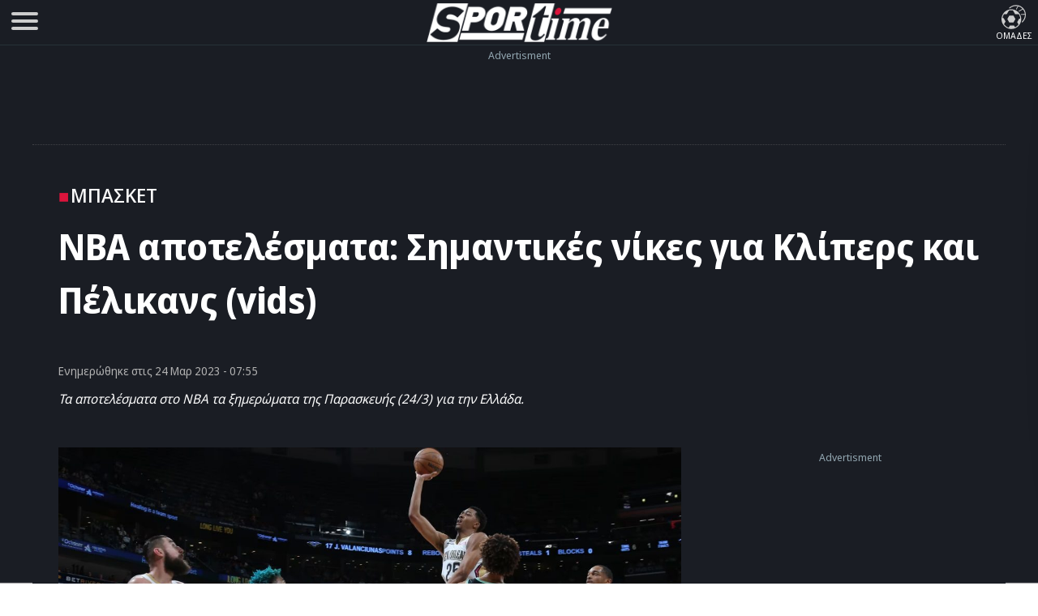

--- FILE ---
content_type: text/html; charset=UTF-8
request_url: https://www.sportime.gr/basket/nva-apotelesmata-simantikes-nikes-gia-klipers-ke-pelikans-vids/
body_size: 21586
content:
<!DOCTYPE html>
<html lang="el" dir="ltr">
<head>
<base href="https://www.sportime.gr">
<meta charset="utf-8">
<meta name="viewport" content="width=device-width, initial-scale=1, minimum-scale=1">
<meta http-equiv="X-UA-Compatible" content="IE=edge">
<meta http-equiv="Content-Security-Policy" content="upgrade-insecure-requests">
<link rel="preload" href="https://www.sportime.gr/wp-content/themes/sportime-10/fonts/fonts-3/RLpWK4fy6r6tOBEJg0IAKzqdFZVZxpMkXJMhnB9XjO1o90LEW8si.woff2" as="font" type="font/woff2" crossorigin>
<link rel="preload" href="https://www.sportime.gr/wp-content/themes/sportime-10/fonts/fonts-3/RLpWK4fy6r6tOBEJg0IAKzqdFZVZxpMkXJMhnB9XjO1o90LEWMsiCKY.woff2" as="font" type="font/woff2" crossorigin>
<link rel="dns-prefetch" href="//www.sportime.gr">
	
<link rel="preload" as="style" href="https://www.sportime.gr/wp-content/themes/sportime-10/css/global.css?ver=251013-94350">
<link rel="preload" as="script" href="https://www.sportime.gr/wp-content/themes/sportime-10/js/global.js?ver=251007-122902">
<link rel="preload" as="script" href="https://www.sportime.gr/wp-content/plugins/wp-smushit/app/assets/js/smush-lazy-load.min.js?ver=3.23.0">
<title>ΝΒΑ αποτελέσματα: Σημαντικές νίκες για Κλίπερς και Πέλικανς (vids)</title>
<link rel="dns-prefetch" href="//cdn.taboola.com">
<link rel="preload" as="style" href="https://www.sportime.gr/wp-content/themes/sportime-10/css/single.css?ver=250224-90016">
<link rel="preload" fetchpriority="high" as="image" href="https://www.sportime.gr/wp-content/uploads/2023/03/pelicans-charlotte.jpg.jpg">
<meta property="article:section" content="Μπάσκετ">
<meta name="thumbnail" content="https://www.sportime.gr/wp-content/uploads/2023/03/pelicans-charlotte.jpg-350x210.jpg">
<meta name="item-image" content="https://www.sportime.gr/wp-content/uploads/2023/03/pelicans-charlotte.jpg.jpg">
<link rel="image_src"  href="https://www.sportime.gr/wp-content/uploads/2023/03/pelicans-charlotte.jpg.jpg">	
<meta name="author" content="Αλέξανδρος Κωτάκης">
<meta name="publish-date" content="24/03/2023 07:55:07">
<meta name="twitter:title" content="ΝΒΑ αποτελέσματα: Σημαντικές νίκες για Κλίπερς και Πέλικανς (vids)">
<meta name="twitter:description" content="Τα αποτελέσματα στο NBA τα ξημερώματα της Παρασκευής (24/3) για την Ελλάδα.">
<meta name="twitter:image" content="https://www.sportime.gr/wp-content/uploads/2023/03/pelicans-charlotte.jpg.jpg">
<script type="a366ab2db2dea980186403f3-text/javascript">if(navigator.userAgent.match(/MSIE|Internet Explorer/i)||navigator.userAgent.match(/Trident\/7\..*?rv:11/i)){var href=document.location.href;if(!href.match(/[?&]nowprocket/)){if(href.indexOf("?")==-1){if(href.indexOf("#")==-1){document.location.href=href+"?nowprocket=1"}else{document.location.href=href.replace("#","?nowprocket=1#")}}else{if(href.indexOf("#")==-1){document.location.href=href+"&nowprocket=1"}else{document.location.href=href.replace("#","&nowprocket=1#")}}}}</script><script type="a366ab2db2dea980186403f3-text/javascript">class RocketLazyLoadScripts{constructor(){this.triggerEvents=["keydown","mousedown","mousemove","touchmove","touchstart","touchend","wheel"],this.userEventHandler=this._triggerListener.bind(this),this.touchStartHandler=this._onTouchStart.bind(this),this.touchMoveHandler=this._onTouchMove.bind(this),this.touchEndHandler=this._onTouchEnd.bind(this),this.clickHandler=this._onClick.bind(this),this.interceptedClicks=[],window.addEventListener("pageshow",(e=>{this.persisted=e.persisted})),window.addEventListener("DOMContentLoaded",(()=>{this._preconnect3rdParties()})),this.delayedScripts={normal:[],async:[],defer:[]},this.allJQueries=[]}_addUserInteractionListener(e){document.hidden?e._triggerListener():(this.triggerEvents.forEach((t=>window.addEventListener(t,e.userEventHandler,{passive:!0}))),window.addEventListener("touchstart",e.touchStartHandler,{passive:!0}),window.addEventListener("mousedown",e.touchStartHandler),document.addEventListener("visibilitychange",e.userEventHandler))}_removeUserInteractionListener(){this.triggerEvents.forEach((e=>window.removeEventListener(e,this.userEventHandler,{passive:!0}))),document.removeEventListener("visibilitychange",this.userEventHandler)}_onTouchStart(e){"HTML"!==e.target.tagName&&(window.addEventListener("touchend",this.touchEndHandler),window.addEventListener("mouseup",this.touchEndHandler),window.addEventListener("touchmove",this.touchMoveHandler,{passive:!0}),window.addEventListener("mousemove",this.touchMoveHandler),e.target.addEventListener("click",this.clickHandler),this._renameDOMAttribute(e.target,"onclick","rocket-onclick"))}_onTouchMove(e){window.removeEventListener("touchend",this.touchEndHandler),window.removeEventListener("mouseup",this.touchEndHandler),window.removeEventListener("touchmove",this.touchMoveHandler,{passive:!0}),window.removeEventListener("mousemove",this.touchMoveHandler),e.target.removeEventListener("click",this.clickHandler),this._renameDOMAttribute(e.target,"rocket-onclick","onclick")}_onTouchEnd(e){window.removeEventListener("touchend",this.touchEndHandler),window.removeEventListener("mouseup",this.touchEndHandler),window.removeEventListener("touchmove",this.touchMoveHandler,{passive:!0}),window.removeEventListener("mousemove",this.touchMoveHandler)}_onClick(e){e.target.removeEventListener("click",this.clickHandler),this._renameDOMAttribute(e.target,"rocket-onclick","onclick"),this.interceptedClicks.push(e),e.preventDefault(),e.stopPropagation(),e.stopImmediatePropagation()}_replayClicks(){window.removeEventListener("touchstart",this.touchStartHandler,{passive:!0}),window.removeEventListener("mousedown",this.touchStartHandler),this.interceptedClicks.forEach((e=>{e.target.dispatchEvent(new MouseEvent("click",{view:e.view,bubbles:!0,cancelable:!0}))}))}_renameDOMAttribute(e,t,n){e.hasAttribute&&e.hasAttribute(t)&&(event.target.setAttribute(n,event.target.getAttribute(t)),event.target.removeAttribute(t))}_triggerListener(){this._removeUserInteractionListener(this),"loading"===document.readyState?document.addEventListener("DOMContentLoaded",this._loadEverythingNow.bind(this)):this._loadEverythingNow()}_preconnect3rdParties(){let e=[];document.querySelectorAll("script[type=rocketlazyloadscript]").forEach((t=>{if(t.hasAttribute("src")){const n=new URL(t.src).origin;n!==location.origin&&e.push({src:n,crossOrigin:t.crossOrigin||"module"===t.getAttribute("data-rocket-type")})}})),e=[...new Map(e.map((e=>[JSON.stringify(e),e]))).values()],this._batchInjectResourceHints(e,"preconnect")}async _loadEverythingNow(){this.lastBreath=Date.now(),this._delayEventListeners(),this._delayJQueryReady(this),this._handleDocumentWrite(),this._registerAllDelayedScripts(),this._preloadAllScripts(),await this._loadScriptsFromList(this.delayedScripts.normal),await this._loadScriptsFromList(this.delayedScripts.defer),await this._loadScriptsFromList(this.delayedScripts.async);try{await this._triggerDOMContentLoaded(),await this._triggerWindowLoad()}catch(e){}window.dispatchEvent(new Event("rocket-allScriptsLoaded")),this._replayClicks()}_registerAllDelayedScripts(){document.querySelectorAll("script[type=rocketlazyloadscript]").forEach((e=>{e.hasAttribute("src")?e.hasAttribute("async")&&!1!==e.async?this.delayedScripts.async.push(e):e.hasAttribute("defer")&&!1!==e.defer||"module"===e.getAttribute("data-rocket-type")?this.delayedScripts.defer.push(e):this.delayedScripts.normal.push(e):this.delayedScripts.normal.push(e)}))}async _transformScript(e){return await this._littleBreath(),new Promise((t=>{const n=document.createElement("script");[...e.attributes].forEach((e=>{let t=e.nodeName;"type"!==t&&("data-rocket-type"===t&&(t="type"),n.setAttribute(t,e.nodeValue))})),e.hasAttribute("src")?(n.addEventListener("load",t),n.addEventListener("error",t)):(n.text=e.text,t());try{e.parentNode.replaceChild(n,e)}catch(e){t()}}))}async _loadScriptsFromList(e){const t=e.shift();return t?(await this._transformScript(t),this._loadScriptsFromList(e)):Promise.resolve()}_preloadAllScripts(){this._batchInjectResourceHints([...this.delayedScripts.normal,...this.delayedScripts.defer,...this.delayedScripts.async],"preload")}_batchInjectResourceHints(e,t){var n=document.createDocumentFragment();e.forEach((e=>{if(e.src){const i=document.createElement("link");i.href=e.src,i.rel=t,"preconnect"!==t&&(i.as="script"),e.getAttribute&&"module"===e.getAttribute("data-rocket-type")&&(i.crossOrigin=!0),e.crossOrigin&&(i.crossOrigin=e.crossOrigin),n.appendChild(i)}})),document.head.appendChild(n)}_delayEventListeners(){let e={};function t(t,n){!function(t){function n(n){return e[t].eventsToRewrite.indexOf(n)>=0?"rocket-"+n:n}e[t]||(e[t]={originalFunctions:{add:t.addEventListener,remove:t.removeEventListener},eventsToRewrite:[]},t.addEventListener=function(){arguments[0]=n(arguments[0]),e[t].originalFunctions.add.apply(t,arguments)},t.removeEventListener=function(){arguments[0]=n(arguments[0]),e[t].originalFunctions.remove.apply(t,arguments)})}(t),e[t].eventsToRewrite.push(n)}function n(e,t){let n=e[t];Object.defineProperty(e,t,{get:()=>n||function(){},set(i){e["rocket"+t]=n=i}})}t(document,"DOMContentLoaded"),t(window,"DOMContentLoaded"),t(window,"load"),t(window,"pageshow"),t(document,"readystatechange"),n(document,"onreadystatechange"),n(window,"onload"),n(window,"onpageshow")}_delayJQueryReady(e){let t=window.jQuery;Object.defineProperty(window,"jQuery",{get:()=>t,set(n){if(n&&n.fn&&!e.allJQueries.includes(n)){n.fn.ready=n.fn.init.prototype.ready=function(t){e.domReadyFired?t.bind(document)(n):document.addEventListener("rocket-DOMContentLoaded",(()=>t.bind(document)(n)))};const t=n.fn.on;n.fn.on=n.fn.init.prototype.on=function(){if(this[0]===window){function e(e){return e.split(" ").map((e=>"load"===e||0===e.indexOf("load.")?"rocket-jquery-load":e)).join(" ")}"string"==typeof arguments[0]||arguments[0]instanceof String?arguments[0]=e(arguments[0]):"object"==typeof arguments[0]&&Object.keys(arguments[0]).forEach((t=>{delete Object.assign(arguments[0],{[e(t)]:arguments[0][t]})[t]}))}return t.apply(this,arguments),this},e.allJQueries.push(n)}t=n}})}async _triggerDOMContentLoaded(){this.domReadyFired=!0,await this._littleBreath(),document.dispatchEvent(new Event("rocket-DOMContentLoaded")),await this._littleBreath(),window.dispatchEvent(new Event("rocket-DOMContentLoaded")),await this._littleBreath(),document.dispatchEvent(new Event("rocket-readystatechange")),await this._littleBreath(),document.rocketonreadystatechange&&document.rocketonreadystatechange()}async _triggerWindowLoad(){await this._littleBreath(),window.dispatchEvent(new Event("rocket-load")),await this._littleBreath(),window.rocketonload&&window.rocketonload(),await this._littleBreath(),this.allJQueries.forEach((e=>e(window).trigger("rocket-jquery-load"))),await this._littleBreath();const e=new Event("rocket-pageshow");e.persisted=this.persisted,window.dispatchEvent(e),await this._littleBreath(),window.rocketonpageshow&&window.rocketonpageshow({persisted:this.persisted})}_handleDocumentWrite(){const e=new Map;document.write=document.writeln=function(t){const n=document.currentScript,i=document.createRange(),r=n.parentElement;let o=e.get(n);void 0===o&&(o=n.nextSibling,e.set(n,o));const s=document.createDocumentFragment();i.setStart(s,0),s.appendChild(i.createContextualFragment(t)),r.insertBefore(s,o)}}async _littleBreath(){Date.now()-this.lastBreath>45&&(await this._requestAnimFrame(),this.lastBreath=Date.now())}async _requestAnimFrame(){return document.hidden?new Promise((e=>setTimeout(e))):new Promise((e=>requestAnimationFrame(e)))}static run(){const e=new RocketLazyLoadScripts;e._addUserInteractionListener(e)}}RocketLazyLoadScripts.run();</script>	
<style>
@font-face{font-family:'Noto Sans Display';font-style:normal;font-weight:300;font-stretch:100%;font-display:swap;src:url(https://www.sportime.gr/wp-content/themes/sportime-10/fonts/fonts-3/RLpWK4fy6r6tOBEJg0IAKzqdFZVZxpMkXJMhnB9XjO1o90LEWMsiCKY.woff2) format('woff2');unicode-range:U+0370-03FF}@font-face{font-family:'Noto Sans Display';font-style:normal;font-weight:300;font-stretch:100%;font-display:swap;src:url(https://www.sportime.gr/wp-content/themes/sportime-10/fonts/fonts-3/RLpWK4fy6r6tOBEJg0IAKzqdFZVZxpMkXJMhnB9XjO1o90LEW8si.woff2) format('woff2');unicode-range:U+0000-00FF,U+0131,U+0152-0153,U+02BB-02BC,U+02C6,U+02DA,U+02DC,U+2000-206F,U+2074,U+20AC,U+2122,U+2191,U+2193,U+2212,U+2215,U+FEFF,U+FFFD}@font-face{font-family:'Noto Sans Display';font-style:normal;font-weight:400;font-stretch:100%;font-display:swap;src:url(https://www.sportime.gr/wp-content/themes/sportime-10/fonts/fonts-3/RLpWK4fy6r6tOBEJg0IAKzqdFZVZxpMkXJMhnB9XjO1o90LEWMsiCKY.woff2) format('woff2');unicode-range:U+0370-03FF}@font-face{font-family:'Noto Sans Display';font-style:normal;font-weight:400;font-stretch:100%;font-display:swap;src:url(https://www.sportime.gr/wp-content/themes/sportime-10/fonts/fonts-3/RLpWK4fy6r6tOBEJg0IAKzqdFZVZxpMkXJMhnB9XjO1o90LEW8si.woff2) format('woff2');unicode-range:U+0000-00FF,U+0131,U+0152-0153,U+02BB-02BC,U+02C6,U+02DA,U+02DC,U+2000-206F,U+2074,U+20AC,U+2122,U+2191,U+2193,U+2212,U+2215,U+FEFF,U+FFFD}@font-face{font-family:'Noto Sans Display';font-style:normal;font-weight:500;font-stretch:100%;font-display:swap;src:url(https://www.sportime.gr/wp-content/themes/sportime-10/fonts/fonts-3/RLpWK4fy6r6tOBEJg0IAKzqdFZVZxpMkXJMhnB9XjO1o90LEWMsiCKY.woff2) format('woff2');unicode-range:U+0370-03FF}@font-face{font-family:'Noto Sans Display';font-style:normal;font-weight:500;font-stretch:100%;font-display:swap;src:url(https://www.sportime.gr/wp-content/themes/sportime-10/fonts/fonts-3/RLpWK4fy6r6tOBEJg0IAKzqdFZVZxpMkXJMhnB9XjO1o90LEW8si.woff2) format('woff2');unicode-range:U+0000-00FF,U+0131,U+0152-0153,U+02BB-02BC,U+02C6,U+02DA,U+02DC,U+2000-206F,U+2074,U+20AC,U+2122,U+2191,U+2193,U+2212,U+2215,U+FEFF,U+FFFD}@font-face{font-family:'Noto Sans Display';font-style:normal;font-weight:600;font-stretch:100%;font-display:swap;src:url(https://www.sportime.gr/wp-content/themes/sportime-10/fonts/fonts-3/RLpWK4fy6r6tOBEJg0IAKzqdFZVZxpMkXJMhnB9XjO1o90LEWMsiCKY.woff2) format('woff2');unicode-range:U+0370-03FF}@font-face{font-family:'Noto Sans Display';font-style:normal;font-weight:600;font-stretch:100%;font-display:swap;src:url(https://www.sportime.gr/wp-content/themes/sportime-10/fonts/fonts-3/RLpWK4fy6r6tOBEJg0IAKzqdFZVZxpMkXJMhnB9XjO1o90LEW8si.woff2) format('woff2');unicode-range:U+0000-00FF,U+0131,U+0152-0153,U+02BB-02BC,U+02C6,U+02DA,U+02DC,U+2000-206F,U+2074,U+20AC,U+2122,U+2191,U+2193,U+2212,U+2215,U+FEFF,U+FFFD}@font-face{font-family:'Noto Sans Display';font-style:normal;font-weight:700;font-stretch:100%;font-display:swap;src:url(https://www.sportime.gr/wp-content/themes/sportime-10/fonts/fonts-3/RLpWK4fy6r6tOBEJg0IAKzqdFZVZxpMkXJMhnB9XjO1o90LEWMsiCKY.woff2) format('woff2');unicode-range:U+0370-03FF}@font-face{font-family:'Noto Sans Display';font-style:normal;font-weight:700;font-stretch:100%;font-display:swap;src:url(https://www.sportime.gr/wp-content/themes/sportime-10/fonts/fonts-3/RLpWK4fy6r6tOBEJg0IAKzqdFZVZxpMkXJMhnB9XjO1o90LEW8si.woff2) format('woff2');unicode-range:U+0000-00FF,U+0131,U+0152-0153,U+02BB-02BC,U+02C6,U+02DA,U+02DC,U+2000-206F,U+2074,U+20AC,U+2122,U+2191,U+2193,U+2212,U+2215,U+FEFF,U+FFFD}
</style>
<meta name='robots' content='index, follow, max-image-preview:large, max-snippet:-1, max-video-preview:-1' />
	<style>img:is([sizes="auto" i], [sizes^="auto," i]) { contain-intrinsic-size: 3000px 1500px }</style>
	
	<!-- This site is optimized with the Yoast SEO Premium plugin v26.5 (Yoast SEO v26.5) - https://yoast.com/wordpress/plugins/seo/ -->
	<meta name="description" content="ΝΒΑ αποτελέσματα: Σημαντικές νίκες για τη μάχη των πλέι οφ, πέτυχαν τα ξημερώματα της Παρασκευής (24/3) για την Ελλάδα Πέλικανς και Κίπερς." />
	<link rel="canonical" href="https://www.sportime.gr/basket/nva-apotelesmata-simantikes-nikes-gia-klipers-ke-pelikans-vids/" />
	<meta property="og:locale" content="el_GR" />
	<meta property="og:type" content="article" />
	<meta property="og:title" content="ΝΒΑ αποτελέσματα: Σημαντικές νίκες για Κλίπερς και Πέλικανς (vids)" />
	<meta property="og:description" content="ΝΒΑ αποτελέσματα: Σημαντικές νίκες για τη μάχη των πλέι οφ, πέτυχαν τα ξημερώματα της Παρασκευής (24/3) για την Ελλάδα Πέλικανς και Κίπερς." />
	<meta property="og:url" content="https://www.sportime.gr/basket/nva-apotelesmata-simantikes-nikes-gia-klipers-ke-pelikans-vids/" />
	<meta property="og:site_name" content="sportime.gr" />
	<meta property="article:publisher" content="https://www.facebook.com/sportimegr/" />
	<meta property="article:author" content="https://www.facebook.com/alexandroskotakis" />
	<meta property="article:published_time" content="2023-03-24T05:55:07+00:00" />
	<meta property="article:modified_time" content="2023-03-24T05:59:25+00:00" />
	<meta property="og:image" content="https://www.sportime.gr/wp-content/uploads/2023/03/pelicans-charlotte.jpg.jpg" />
	<meta property="og:image:width" content="1200" />
	<meta property="og:image:height" content="720" />
	<meta property="og:image:type" content="image/jpeg" />
	<meta name="author" content="Αλέξανδρος Κωτάκης" />
	<meta name="twitter:card" content="summary_large_image" />
	<meta name="twitter:creator" content="@https://twitter.com/AlexandrosKota1" />
	<meta name="twitter:site" content="@sportimegreece" />
	<meta name="twitter:label1" content="Συντάχθηκε από" />
	<meta name="twitter:data1" content="Αλέξανδρος Κωτάκης" />
	<script type="application/ld+json" class="yoast-schema-graph">{"@context":"https://schema.org","@graph":[{"@type":"NewsArticle","@id":"https://www.sportime.gr/basket/nva-apotelesmata-simantikes-nikes-gia-klipers-ke-pelikans-vids/#article","isPartOf":{"@id":"https://www.sportime.gr/basket/nva-apotelesmata-simantikes-nikes-gia-klipers-ke-pelikans-vids/"},"author":{"name":"Αλέξανδρος Κωτάκης","@id":"https://www.sportime.gr/#/schema/person/048051ae900c20952ae31990b7dc5b49"},"headline":"ΝΒΑ αποτελέσματα: Σημαντικές νίκες για Κλίπερς και Πέλικανς (vids)","datePublished":"2023-03-24T05:55:07+00:00","dateModified":"2023-03-24T05:59:25+00:00","mainEntityOfPage":{"@id":"https://www.sportime.gr/basket/nva-apotelesmata-simantikes-nikes-gia-klipers-ke-pelikans-vids/"},"wordCount":348,"publisher":{"@id":"https://www.sportime.gr/#organization"},"image":{"@id":"https://www.sportime.gr/basket/nva-apotelesmata-simantikes-nikes-gia-klipers-ke-pelikans-vids/#primaryimage"},"thumbnailUrl":"https://www.sportime.gr/wp-content/uploads/2023/03/pelicans-charlotte.jpg.jpg","keywords":["Μπάσκετ","NBA","Λος Άντζελες Κλίπερς","Νιου Ορλίνς Πέλικανς","Μπράντον Ινγκραμ"],"articleSection":["Featured","Sportminute","NBA","Μπάσκετ"],"inLanguage":"el","copyrightYear":"2023","copyrightHolder":{"@id":"https://www.sportime.gr/#organization"}},{"@type":"WebPage","@id":"https://www.sportime.gr/basket/nva-apotelesmata-simantikes-nikes-gia-klipers-ke-pelikans-vids/","url":"https://www.sportime.gr/basket/nva-apotelesmata-simantikes-nikes-gia-klipers-ke-pelikans-vids/","name":"ΝΒΑ αποτελέσματα: Σημαντικές νίκες για Κλίπερς και Πέλικανς (vids) - sportime.gr","isPartOf":{"@id":"https://www.sportime.gr/#website"},"primaryImageOfPage":{"@id":"https://www.sportime.gr/basket/nva-apotelesmata-simantikes-nikes-gia-klipers-ke-pelikans-vids/#primaryimage"},"image":{"@id":"https://www.sportime.gr/basket/nva-apotelesmata-simantikes-nikes-gia-klipers-ke-pelikans-vids/#primaryimage"},"thumbnailUrl":"https://www.sportime.gr/wp-content/uploads/2023/03/pelicans-charlotte.jpg.jpg","datePublished":"2023-03-24T05:55:07+00:00","dateModified":"2023-03-24T05:59:25+00:00","description":"ΝΒΑ αποτελέσματα: Σημαντικές νίκες για τη μάχη των πλέι οφ, πέτυχαν τα ξημερώματα της Παρασκευής (24/3) για την Ελλάδα Πέλικανς και Κίπερς.","inLanguage":"el","potentialAction":[{"@type":"ReadAction","target":["https://www.sportime.gr/basket/nva-apotelesmata-simantikes-nikes-gia-klipers-ke-pelikans-vids/"]}]},{"@type":"ImageObject","inLanguage":"el","@id":"https://www.sportime.gr/basket/nva-apotelesmata-simantikes-nikes-gia-klipers-ke-pelikans-vids/#primaryimage","url":"https://www.sportime.gr/wp-content/uploads/2023/03/pelicans-charlotte.jpg.jpg","contentUrl":"https://www.sportime.gr/wp-content/uploads/2023/03/pelicans-charlotte.jpg.jpg","width":1200,"height":720,"caption":"ΝΒΑ αποτελέσματα: Σημαντικές νίκες για τη μάχη των πλέι οφ, πέτυχαν τα ξημερώματα της Παρασκευής (24/3) για την Ελλάδα Πέλικανς και Κίπερς."},{"@type":"WebSite","@id":"https://www.sportime.gr/#website","url":"https://www.sportime.gr/","name":"Sportime","description":"Αθλητικό portal με όλα τα τελευταία αθλητικά νέα, ειδήσεις για όλα τα σπορ από την Ελλάδα και τον κόσμο","publisher":{"@id":"https://www.sportime.gr/#organization"},"alternateName":"Sportime.gr","potentialAction":[{"@type":"SearchAction","target":{"@type":"EntryPoint","urlTemplate":"https://www.sportime.gr/?s={search_term_string}"},"query-input":{"@type":"PropertyValueSpecification","valueRequired":true,"valueName":"search_term_string"}}],"inLanguage":"el"},{"@type":"Organization","@id":"https://www.sportime.gr/#organization","name":"Sportime","alternateName":"Sportime.gr","url":"https://www.sportime.gr/","logo":{"@type":"ImageObject","inLanguage":"el","@id":"https://www.sportime.gr/#/schema/logo/image/","url":"https://www.sportime.gr/wp-content/uploads/2021/09/sportimelogo-530x114-1.png","contentUrl":"https://www.sportime.gr/wp-content/uploads/2021/09/sportimelogo-530x114-1.png","width":530,"height":114,"caption":"Sportime"},"image":{"@id":"https://www.sportime.gr/#/schema/logo/image/"},"sameAs":["https://www.facebook.com/sportimegr/","https://x.com/sportimegreece","https://www.instagram.com/sportime.gr/","https://www.youtube.com/channel/UCZgyYKydmNaK_2TelL7MBRw","https://el.wikipedia.org/wiki/Sportime"],"email":"info@sportime.gr","telephone":"2109955364","legalName":"SPORTIME ΔΙΑΔΙΚΤΥΑΚΗ ΜΟΝΟΠΡΟΣΩΠΗ ΙΔΙΩΤΙΚΗ ΚΕΦΑΛΑΙΟΥΧΙΚΗ ΕΤΑΙΡΕΙΑ","vatID":"159116601000","taxID":"801558450","publishingPrinciples":"https://www.sportime.gr/about/","ownershipFundingInfo":"https://www.sportime.gr/tautotita-sportime/","correctionsPolicy":"https://www.sportime.gr/about/","ethicsPolicy":"https://www.sportime.gr/about/","diversityPolicy":"https://www.sportime.gr/about/"},{"@type":"Person","@id":"https://www.sportime.gr/#/schema/person/048051ae900c20952ae31990b7dc5b49","name":"Αλέξανδρος Κωτάκης","description":"Είμαι ο Αλέξανδρος Κωτάκης και γεννήθηκα στην Αθήνα. Σπούδασα αθλητική δημοσιογραφία και πλέον η σχέση μου μαζί της ξεπερνά την 20ετία. Όλα αυτά τα χρόνια «κύλησαν» στο διαδίκτυο μέσα από συνεργασίες με αθλητικές ιστοσελίδες. To Sportnet.gr αποτέλεσε την αρχή για εμένα, ενώ ακολούθησαν το Sportline.gr, το easybetnet.com και βεβαίως το Goal News (Sentragoal.gr) στο οποίο παρέμεινα το συντριπτικά μεγαλύτερο διάστημα της ως τώρα πορείας μου (11.5 έτη). Τα τελευταία χρόνια βρίσκομαι στην «οικογένεια» του Sportime, με το οποίο συνεχίζω να καλύπτω το αθλητικό ρεπορτάζ, αλλά και την ειδησεογραφία της επικαιρότητας από όλους του χώρους. Επίσης αρθρογραφώ για την ομάδα του Άρη.","sameAs":["https://www.sportime.gr/category/bloggers/alexandros-kotakis/","https://www.facebook.com/alexandroskotakis","https://x.com/https://twitter.com/AlexandrosKota1"],"url":"https://www.sportime.gr/author/alexkot/"}]}</script>
	<!-- / Yoast SEO Premium plugin. -->


		<style>
			.lazyload,
			.lazyloading {
				max-width: 100%;
			}
		</style>
		<link rel='stylesheet' id='globalcss-css' href='https://www.sportime.gr/wp-content/themes/sportime-10/css/global.css?ver=251013-94350' type='text/css' media='all' />
<link rel='stylesheet' id='singlecss-css' href='https://www.sportime.gr/wp-content/themes/sportime-10/css/single.css?ver=250224-90016' type='text/css' media='all' />
		<script type="a366ab2db2dea980186403f3-text/javascript">
			document.documentElement.className = document.documentElement.className.replace('no-js', 'js');
		</script>
		<link rel="icon" href="https://www.sportime.gr/wp-content/uploads/2022/12/cropped-icon-512x512-1-32x32.png" sizes="32x32" />
<link rel="icon" href="https://www.sportime.gr/wp-content/uploads/2022/12/cropped-icon-512x512-1-192x192.png" sizes="192x192" />
<link rel="apple-touch-icon" href="https://www.sportime.gr/wp-content/uploads/2022/12/cropped-icon-512x512-1-180x180.png" />
<meta name="msapplication-TileImage" content="https://www.sportime.gr/wp-content/uploads/2022/12/cropped-icon-512x512-1-270x270.png" />
	
<meta name="MobileOptimized" content="width"><meta name="HandheldFriendly" content="true"><meta name="google-site-verification" content="lvm960fI7Hv_7fVpDdYdYCevcWrmJbBzaOokVlqE0RM"><meta name="google-site-verification" content="T7js-Rx2-jMyYtGAv1l1fDlIYiAvclNIGktEcOZd2JU"><meta name="msvalidate.01" content="3632DE01751E141A0684921C3DA316D5"><meta name="yandex-verification" content="3b315b17542bb316"><meta property="fb:pages" content="223078244865414"><meta name="Publisher" content="Sportime.gr, https://www.sportime.gr"><meta name="document-classification" content="internet"><meta name="document-type" content="Public"><meta name="document-state" content="dynamic"><meta name="mobile-web-app-capable" content="yes"><meta name="apple-mobile-web-app-status-bar-style" content="white"><meta name="apple-mobile-web-app-title" content="Sportime">
<link rel="apple-touch-icon" sizes="57x57" href="https://www.sportime.gr/wp-content/themes/sportime-10/manifest/apple-touch-icon-57x57.png">
<link rel="apple-touch-icon" sizes="60x60" href="https://www.sportime.gr/wp-content/themes/sportime-10/manifest/apple-touch-icon-60x60.png">
<link rel="apple-touch-icon" sizes="72x72" href="https://www.sportime.gr/wp-content/themes/sportime-10/manifest/apple-touch-icon-72x72.png">
<link rel="apple-touch-icon" sizes="76x76" href="https://www.sportime.gr/wp-content/themes/sportime-10/manifest/apple-touch-icon-76x76.png">
<link rel="apple-touch-icon" sizes="114x114" href="https://www.sportime.gr/wp-content/themes/sportime-10/manifest/apple-touch-icon-114x114.png">
<link rel="apple-touch-icon" sizes="120x120" href="https://www.sportime.gr/wp-content/themes/sportime-10/manifest/apple-touch-icon-120x120.png">
<link rel="apple-touch-icon" sizes="144x144" href="https://www.sportime.gr/wp-content/themes/sportime-10/manifest/apple-touch-icon-144x144.png">
<link rel="apple-touch-icon" sizes="152x152" href="https://www.sportime.gr/wp-content/themes/sportime-10/manifest/apple-touch-icon-152x152.png">
<link rel="apple-touch-icon" sizes="180x180" href="https://www.sportime.gr/wp-content/themes/sportime-10/manifest/apple-touch-icon-180x180.png">
<link rel="icon" sizes="192x192" href="https://www.sportime.gr/wp-content/themes/sportime-10/manifest/icon-192x192.png">
<link rel="icon" sizes="32x32" href="https://www.sportime.gr/wp-content/themes/sportime-10/manifest/icon-32x32.png">
<link rel="icon" sizes="96x96" href="https://www.sportime.gr/wp-content/themes/sportime-10/manifest/icon-96x96.png">
<link rel="icon" sizes="16x16" href="https://www.sportime.gr/wp-content/themes/sportime-10/manifest/icon-16x16.png">
<link rel="apple-touch-startup-image" href="https://www.sportime.gr/wp-content/themes/sportime-10/manifest/apple-icon-180x180.png">
<link rel="mask-icon" href="https://www.sportime.gr/wp-content/themes/sportime-10/manifest/safari-pinned-tab.svg">
<link rel="manifest" href="https://www.sportime.gr/wp-content/themes/sportime-10/manifest/manifest.json">
<meta name="msapplication-TileColor" content="#ffffff">
<meta name="msapplication-TileImage" content="https://www.sportime.gr/wp-content/themes/sportime-10/manifest/ms-icon-144x144.png">
<meta name="theme-color" content="#1a1d24">
</head>

<body class="wp-singular post-template-default single single-post postid-5912697 single-format-standard wp-custom-logo wp-theme-sportime-10">
<header class="main-header">
	<div class="header-grid">
		<nav role="navigation">
			<div id="menuToggle" title="Menu">
				<input type="checkbox" name="menu" aria-labelledby="menuToggle"/>
				<span class="qspan"></span>
				<span class="qspan"></span>
				<span class="qspan"></span>
				<ul id="menu" aria-label="Primary" itemscope="" itemtype="https://www.schema.org/SiteNavigationElement">
					<li class="grid-li no-border">
						<a href="https://www.sportime.gr/latest/" title="Τελευταία Νέα" class="frontpage-icons" itemprop="url">
							<img class="dark-icon lazyload" decoding="async" data-src="https://www.sportime.gr/wp-content/themes/sportime-10/images/menu-icons/latest-2.svg" width="50" height="50" alt="Τελευταία Νέα - Ενημέρωση" itemprop="image" src="[data-uri]" style="--smush-placeholder-width: 50px; --smush-placeholder-aspect-ratio: 50/50;">
							<span class="thememode" itemprop="name">Τελευταία Νέα</span>
						</a>
						<a href="https://www.sportime.gr/vathmologies/" title="Βαθμολογίες πρωταθλημάτων ποδοσφαίρου" class="frontpage-icons" itemprop="url">
							<img decoding="async" data-src="https://www.sportime.gr/wp-content/themes/sportime-10/images/menu-icons/ranking.svg" width="50" height="50" alt="Βαθμολογίες μεγαλύτερων πρωταθλημάτων" itemprop="image" src="[data-uri]" class="lazyload" style="--smush-placeholder-width: 50px; --smush-placeholder-aspect-ratio: 50/50;">
							<span class="thememode" itemprop="name">Βαθμολογίες</span>
						</a>
						<a href="https://www.sportime.gr/protoselida/" title="Πρωτοσέλιδα ελληνικού τύπου" class="frontpage-icons" itemprop="url">
							<img decoding="async" data-src="https://www.sportime.gr/wp-content/themes/sportime-10/images/menu-icons/frontpage-3.svg" width="50" height="50" class="dark-icon lazyload" alt="Πρωτοσέλιδα ελληνικού τύπου" itemprop="image" src="[data-uri]" style="--smush-placeholder-width: 50px; --smush-placeholder-aspect-ratio: 50/50;">
							<span class="thememode" itemprop="name">Πρωτοσέλιδα</span>
						</a>
					</li>
					<li class="grid-li no-border">
						<a href="https://www.sportime.gr/i-kinisi-stous-dromous/" title="Η κίνηση στους δρόμους live" class="frontpage-icons" itemprop="url">
							<img decoding="async" data-src="https://www.sportime.gr/wp-content/themes/sportime-10/images/menu-icons/traffic-2.svg" width="50" height="50" alt="Η κίνηση στους δρόμους" itemprop="image" src="[data-uri]" class="lazyload" style="--smush-placeholder-width: 50px; --smush-placeholder-aspect-ratio: 50/50;">
							<span class="thememode" itemprop="name">Κίνηση Live</span>
						</a>
						<div class="mode">
							<label for="slider" id="switch" class="switch" title="Αλλαγή θέματος φωτεινό/σκούρο">
								<input type="checkbox" onchange="if (!window.__cfRLUnblockHandlers) return false; toggleTheme()" id="slider" aria-labelledby="switch" data-cf-modified-a366ab2db2dea980186403f3-="">
								<span class="slider round"></span>
							</label>
							<span class="thememode">Θέμα Sportime</span>
							<!-- <button id="switch" onclick="toggleTheme()">Switch</button> -->
						</div>
						
					</li>					
					<li class="no-border">
						<form method="get" action="https://www.sportime.gr/" class="searchy">
							<input type="text" class="SearchSportime searchTerm" placeholder="Τι ψάχνετε;" name="s">
							<button type="submit" class="searchButton">
								<img decoding="async" data-src="https://www.sportime.gr/wp-content/themes/sportime-10/images/menu-icons/search.svg" width="20" height="20" alt="Αναζητήστε στο Sportime" src="[data-uri]" class="lazyload" style="--smush-placeholder-width: 20px; --smush-placeholder-aspect-ratio: 20/20;">
							</button>
						</form>
					</li>
					
					<li class="menu-tags-frame">
						<div class="menu-tags">
							<a href="https://www.sportime.gr/tag/olympiakos/" class="menu-tags-box" title="#Ολυμπιακός">#ΟΛΥΜΠΙΑΚΟΣ</a>
							<a href="https://www.sportime.gr/tag/aris-fc/" class="menu-tags-box" title="#Άρης">#ΑΡΗΣ</a>
							<a href="https://www.sportime.gr/tag/paok/" class="menu-tags-box" title="#ΠΑΟΚ">#ΠΑΟΚ</a>
							<a href="https://www.sportime.gr/tag/panathinaikos/" class="menu-tags-box" title="#Παναθηναϊκός">#ΠΑΝΑΘΗΝΑΪΚΟΣ</a>
						</div>
						<span class="tagmode">#TAGS</span>
					</li>
					
					<li itemprop="name"><a href="https://www.sportime.gr/category/podosfairo/" itemprop="url" title="Ποδόσφαιρο - Όλες οι ειδήσεις">ΠΟΔΟΣΦΑΙΡΟ</a></li>
					<li itemprop="name"><a href="https://www.sportime.gr/category/basket/" itemprop="url" title="Μπάσκετ - Όλες οι ειδήσεις">ΜΠΑΣΚΕΤ</a></li>
					<li itemprop="name"><a href="https://www.sportime.gr/category/podosfairo/epo-diaitisia/" itemprop="url" title="Διαιτησία">ΔΙΑΙΤΗΣΙΑ</a></li>
					<li itemprop="name"><a href="https://www.sportime.gr/category/spor/stivos/" itemprop="url" title="Στίβος">ΣΤΙΒΟΣ</a></li>
					<li itemprop="name"><a href="https://www.sportime.gr/category/spor/" itemprop="url" title="Sports">ΣΠΟΡ</a></li>
					<li itemprop="name"><a href="https://www.sportime.gr/category/web-edition/" itemprop="url" title="e-Sportime ηλεκτρονική ιντερνετική εφημερίδα">SPORTIME PDF</a></li>
					<li itemprop="name"><a href="https://www.kingbet.net/" rel="noopener external" target="_blank" itemprop="url" title="KingBet νέα για το στοίχημα">ΣΤΟΙΧΗΜΑ</a></li>
					<li itemprop="name"><a href="https://www.sportime.gr/author/agentgreek/" itemprop="url" title="Αgent Greek">ΑGENT GREEK</a></li>
					<li itemprop="name"><a href="https://www.sportime.gr/category/media/" itemprop="url" title="Media, Spoilers, Νέα από την Showbiz">MEDIA NEWS</a></li>
					<li itemprop="name"><a href="https://www.sportime.gr/category/weather/" itemprop="url" title="Weather - Ο καιρός">ΚΑΙΡΟΣ</a></li>
					<li itemprop="name"><a href="https://www.sportime.gr/category/extratime/" itemprop="url" title="Επικαιρότητα - Όλες οι ειδήσεις από την κοινωνία">EXTRATIME</a></li>
					<li itemprop="name"><a href="https://www.sportime.gr/category/sportime-bet/" itemprop="url" title="Sportime Bet">SPORTIME BET</a></li>
					<li itemprop="name"><a href="https://www.sportime.gr/tautotita-sportime/" itemprop="url" title="Sportime" class="ltext">SPORTIME ΔΙΑΔΙΚΤΥΑΚΗ ΜΟΝ.I.K.E.</a></li>
				</ul>
			</div>
		</nav>
		<a href="https://www.sportime.gr" title="Sportime" class="logo">
			<img decoding="async" data-src="https://www.sportime.gr/wp-content/themes/sportime-10/images/sportime-logo-retina.png" width="482" height="102" alt="Sportime - Ειδήσεις, Τελευταία Νέα, Βαθμολογίες, Πρωτοσέλιδα" class="thelogo lazyload" src="[data-uri]" style="--smush-placeholder-width: 482px; --smush-placeholder-aspect-ratio: 482/102;">
					</a>
		<div class="right-menu">
			<div class="container">
				<input type="checkbox" id="menuBtn" />  
				<label class="menu__button" for="menuBtn">
					<img decoding="async" data-src="https://www.sportime.gr/wp-content/themes/sportime-10/images/balls-button.svg" width="30" height="30" alt="Ομάδες ποδοσφαίρου και μπάσκετ" class="img-button lazyload" src="[data-uri]" style="--smush-placeholder-width: 30px; --smush-placeholder-aspect-ratio: 30/30;">
					<span class="menu-span">ΟΜΑΔΕΣ</span>
				</label>
				<label class="menu__close" for="menuBtn"></label> 
				<div class="menu">
	<div class="menu__container">
		<nav>
        <ul>
			<li class="right-menu-t">ΕΛΛΗΝΙΚΟ ΠΟΔΟΣΦΑΙΡΟ</li>
			<li class="subli team-flex">
				<img decoding="async" data-src="https://www.sportime.gr/wp-content/themes/sportime-10/images/teams/gr-football.2025-26.png" alt="World Football Ομάδες" width="372" height="402" border="0" usemap="#MapGR" class="mapp lazyload" src="[data-uri]" style="--smush-placeholder-width: 372px; --smush-placeholder-aspect-ratio: 372/402;" />
				<map name="MapGR" id="MapGR">
				<area shape="rect" coords="5,10,65,70" href="https://www.sportime.gr/category/podosfairo/aek/" alt="ΑΕΚ FC" title="ΑΕΚ" />
				<area shape="rect" coords="80,10,140,70" href="https://www.sportime.gr/category/podosfairo/aris-fc/" alt="ΑΡΗΣ FC" title="ΑΡΗΣ"/>
				<area shape="rect" coords="150,10,210,70" href="https://www.sportime.gr/category/podosfairo/asteras-tripolis/" alt="ΑΣΤΕΡΑΣ ΤΡΙΠΟΛΗΣ FC" title="ΑΣΤΕΡΑΣ ΤΡΙΠΟΛΗΣ" />
				<area shape="rect" coords="225,10,285,70" href="https://www.sportime.gr/category/podosfairo/atromitos-athinon/" alt="ΑΤΡΟΜΗΤΟΣ ΑΘΗΝΩΝ FC" title="ΑΤΡΟΜΗΤΟΣ ΑΘΗΝΩΝ" />
				<area shape="rect" coords="5,90,65,150" href="https://www.sportime.gr/category/podosfairo/nps-volos/" alt="NPS VOLOS" title="ΒΟΛΟΣ"/>
				<area shape="rect" coords="80,90,140,150" href="https://www.sportime.gr/tag/kifisia/" alt="KIFISIA FC" title="ΚΗΦΙΣΙΑ"/>
				<area shape="rect" coords="150,90,210,150" href="https://www.sportime.gr/category/podosfairo/lamia/" alt="ΛΑΜΙΑ FC" title="ΛΑΜΙΑ"/>
				<area shape="rect" coords="225,90,285,150" href="https://www.sportime.gr/category/podosfairo/levadeiakos/" alt="ΛΕΒΑΔΕΙΑΚΟΣ FC" title="ΛΕΒΑΔΕΙΑΚΟΣ"/>
				<area shape="rect" coords="5,170,65,230" href="https://www.sportime.gr/category/podosfairo/olimpiakos/" alt="ΟΛΥΜΠΙΑΚΟΣ FC" title="ΟΛΥΜΠΙΑΚΟΣ"/>
				<area shape="rect" coords="80,170,140,230" href="https://www.sportime.gr/category/podosfairo/ofi/" alt="ΟΦΗ FC" title="ΟΦΗ"/>
				<area shape="rect" coords="150,170,210,230" href="https://www.sportime.gr/category/podosfairo/panathinaikos/" alt="ΠΑΝΑΘΗΝΑΪΚΟΣ FC" title="ΠΑΝΑΘΗΝΑΪΚΟΣ"/>
				<area shape="rect" coords="225,170,285,230" href="https://www.sportime.gr/category/podosfairo/panaitolikos/" alt="ΠΑΝΑΙΤΩΛΙΚΟΣ FC" title="ΠΑΝΑΙΤΩΛΙΚΟΣ"/>
				<area shape="rect" coords="5,250,65,310" href="https://www.sportime.gr/tag/panserraikos/" alt="ΠΑΝΣΕΡΡΑΪΚΟΣ FC" title="ΠΑΝΣΕΡΡΑΪΚΟΣ"/>
				
				<area shape="rect" coords="80,250,140,310" href="https://www.sportime.gr/category/podosfairo/paok/" alt="ΠΑΣ ΓΙΑΝΝΙΝΑ FC" alt="ΠΑΟΚ FC" title="ΠΑΟΚ"/>
				<area shape="rect" coords="150,250,210,310" href="https://www.sportime.gr/category/podosfairo/ael/" alt="Α.Ε.ΛΑΡΙΣΣΑ FC" title="ΑΕΛ"/>
				<area shape="rect" coords="225,250,285,310" href="https://www.sportime.gr/category/podosfairo/pas-giannina/" alt="Π.Α.Σ. ΓΙΑΝΝΙΝΑ FC" title="ΠΑΣ ΓΙΑΝΝΙΝΑ"/>
				
				</map>
			</li>
			<li class="right-menu-t">ΕΛΛΗΝΙΚΟ ΜΠΑΣΚΕΤ</li>
			<li class="subli team-flex">
				<img decoding="async" data-src="https://www.sportime.gr/wp-content/themes/sportime-10/images/teams/gr-basketball.png" alt="World Football Ομάδες" width="372" height="402" border="0" usemap="#MapGRBS" class="mapp lazyload" src="[data-uri]" style="--smush-placeholder-width: 372px; --smush-placeholder-aspect-ratio: 372/402;" />
				<map name="MapGRBS" id="MapGRBS">
				<area shape="rect" coords="5,10,65,70" href="https://www.sportime.gr/category/basket/aek-bc/" alt="ΑΕΚ ΜΠΑΣΚΕΤ" title="ΑΕΚ BC"/>
				<area shape="rect" coords="80,10,140,70" href="https://www.sportime.gr/category/basket/apollon-patras/" alt="ΑΠΟΛΛΩΝ ΠΑΤΡΑΣ ΜΠΑΣΚΕΤ" title="ΑΠΟΛΛΩΝ ΠΑΤΡΑΣ BC"/>
				<area shape="rect" coords="150,10,210,70" href="https://www.sportime.gr/category/basket/aris-bc/" alt="ΑΡΗΣ ΜΠΑΣΚΕΤ" title="ΑΡΗΣ BC"/>
				<area shape="rect" coords="225,10,285,70" href="https://www.sportime.gr/category/basket/iraklis-bc/" alt="ΗΡΑΚΛΗΣ ΜΠΑΣΚΕΤ" title="ΗΡΑΚΛΗΣ BC"/>
				<area shape="rect" coords="5,90,65,150" href="https://www.sportime.gr/category/basket/ionikos-nikaias-bc/" alt="ΙΩΝΙΚΟΣ ΜΠΑΣΚΕΤ" title="ΙΩΝΙΚΟΣ BC"/>
				<area shape="rect" coords="80,90,140,150" href="https://www.sportime.gr/category/basket/kolossos-bc/" alt="ΚΟΛΟΣΣΟΣ ΜΠΑΣΚΕΤ" title="ΚΟΛΟΣΣΟΣ BC"/>
				<area shape="rect" coords="150,90,210,150" href="https://www.sportime.gr/category/basket/larissa-bc/" alt="ΛΑΡΙΣΑ ΜΠΑΣΚΕΤ" title="ΛΑΡΙΣΑ BC"/>
				<area shape="rect" coords="225,90,285,150" href="https://www.sportime.gr/category/basket/layrio-bc/" alt="ΛΑΥΡΙΟ ΜΠΑΣΚΕΤ" title="ΛΑΥΡΙΟ BC"/>	
				<area shape="rect" coords="5,170,65,230" href="https://www.sportime.gr/category/basket/olympiakos-bc/" alt="ΟΛΥΜΠΙΑΚΟΣ ΜΠΑΣΚΕΤ" title="ΟΛΥΜΠΙΑΚΟΣ BC"/>
				<area shape="rect" coords="80,170,140,230" href="https://www.sportime.gr/category/basket/panathinaikos-bc/" alt="ΠΑΝΑΘΗΝΑΪΚΟΣ ΜΠΑΣΚΕΤ" title="ΠΑΝΑΘΗΝΑΪΚΟΣ BC"/>
				<area shape="rect" coords="150,170,210,230" href="https://www.sportime.gr/category/basket/paok-bc/" alt="ΠΑΟΚ ΜΠΑΣΚΕΤ" title="ΠΑΟΚ BC"/>
				<area shape="rect" coords="225,170,285,230" href="https://www.sportime.gr/category/basket/peristeri-bc/" alt="ΠΕΡΙΣΤΕΡΙ ΜΠΑΣΚΕΤ" title="ΠΕΡΙΣΤΕΡΙ BC"/>				
				<area shape="rect" coords="5,250,65,310" href="https://www.sportime.gr/category/basket/promitheas-patras/" alt="ΠΡΟΜΗΘΕΑΣ ΜΠΑΣΚΕΤ" title="ΠΡΟΜΗΘΕΑΣ BC"/>
				</map>
			</li>			
			<li class="right-menu-t">ΠΑΓΚΟΣΜΙΟ ΠΟΔΟΣΦΑΙΡΟ</li>
			<li class="subli team-flex">
				<img decoding="async" data-src="https://www.sportime.gr/wp-content/themes/sportime-10/images/teams/world-football.png" alt="World Football Ομάδες" width="372" height="402" border="0" usemap="#Map" class="mapp lazyload" src="[data-uri]" style="--smush-placeholder-width: 372px; --smush-placeholder-aspect-ratio: 372/402;" />
				<map name="Map" id="Map">
				<area shape="rect" coords="5,10,65,70" href="https://www.sportime.gr/tag/real-madrid/" alt="REAL MADRID" title="ΡΕΑΛ ΜΑΔΡΙΤΗΣ"/>
				<area shape="rect" coords="80,10,140,70" href="https://www.sportime.gr/tag/barcelona/" alt="Barcelona" title="ΜΠΑΡΤΣΕΛΟΝΑ"/>
				<area shape="rect" coords="150,10,210,70" href="https://www.sportime.gr/tag/atletico-de-madrid/" alt="ATLETICO MADRID" title="ΑΤΛΕΤΙΚΟ ΜΑΔΡΙΤΗΣ"/>
				<area shape="rect" coords="225,10,285,70" href="https://www.sportime.gr/tag/liverpool/" alt="LIVERPOOL" title="ΛΙΒΕΡΠΟΥΛ"/>
				<area shape="rect" coords="5,90,65,150" href="https://www.sportime.gr/tag/manchester-united/" alt="MANCHESTER UNITED" title="ΜΑΝΤΣΕΣΤΕΡ Γ."/>
				<area shape="rect" coords="80,90,140,150" href="https://www.sportime.gr/tag/arsenal/" alt="ARSENAL" title="ΑΡΣΕΝΑΛ"/>
				<area shape="rect" coords="150,90,210,150" href="https://www.sportime.gr/tag/chelsea/" alt="CHELSEA" title="ΤΣΕΛΣΙ"/>
				<area shape="rect" coords="225,90,285,150" href="https://www.sportime.gr/tag/manchester-city/" alt="MANCHESTER CITY" title="ΜΑΝΤΣΕΣΤΕΡ ΣΙΤΥ"/>	
				<area shape="rect" coords="5,170,65,230" href="https://www.sportime.gr/tag/tottenham-hotspur/" alt="TOTTENHAM" title="ΤΟΤΤΕΝΑΜ"/>
				<area shape="rect" coords="80,170,140,230" href="https://www.sportime.gr/tag/juventus/" alt="JUVENTUS" title="ΓΙΟΥΒΕΝΤΟΥΣ"/>
				<area shape="rect" coords="150,170,210,230" href="https://www.sportime.gr/tag/milan/" alt="MILAN" title="ΜΙΛΑΝ"/>
				<area shape="rect" coords="225,170,285,230" href="https://www.sportime.gr/tag/inter/" alt="INTER" title="ΙΝΤΕΡ"/>				
				<area shape="rect" coords="5,250,65,310" href="https://www.sportime.gr/tag/roma/" alt="ROMA" title="ΡΟΜΑ"/>
				<area shape="rect" coords="80,250,140,310" href="https://www.sportime.gr/tag/paris-saint-germain/" alt="PSG" title="ΠΑΡΙ ΣΕΝ ΖΕΡΜΑΙΝ"/>
				<area shape="rect" coords="150,250,210,310" href="https://www.sportime.gr/tag/bayern-munich/" alt="BAYERN" title="ΜΠΑΓΕΡΝ"/>
				<area shape="rect" coords="225,250,285,310" href="https://www.sportime.gr/tag/borussia-dortmund/" alt="DORTMUND" title="ΝΤΟΡΤΟΥΝΤ"/>
				</map>
			</li>
			<li class="right-menu-t"></li>
		</ul>
		</nav>
	</div>
</div>
			</div>
		</div>
	</div>
</header>

<div id="skin-break"></div>
<div id="skin-out" class="skin-out"><div class="skin-inner"><div id="div-gpt-ad-4019894-16"></div></div></div>
<main class="main"><aside class="place-ad-top adslot-desktop">
	<div id='div-gpt-ad-5182569-1' class="first-ad"></div>
</aside>

<article id="post-5912697" class="post-5912697 post type-post status-publish format-standard has-post-thumbnail hentry category-featured category-sportminute category-nba category-basket tag-mpasket tag-nba tag-los-angeles-clippers tag-new-orleans-pelicans tag-mpranton-ingkram">
	<div class="post-header">
		<a class="single-maincat" href="https://www.sportime.gr/category/basket/" rel="category" title="Μπάσκετ">ΜΠΑΣΚΕΤ</a>
		<h1 class="single-title">ΝΒΑ αποτελέσματα: Σημαντικές νίκες για Κλίπερς και Πέλικανς (vids)</h1>		<time class="article-meta article-time" datetime="2023-03-24T07:55:07+02:00">Ενημερώθηκε στις 24 Μαρ 2023 - 07:55</time>
				<span class="single-excerpt">Τα αποτελέσματα στο NBA τα ξημερώματα της Παρασκευής (24/3) για την Ελλάδα.</span>
	</div>
	<div class="article-section nogap-m">
		<div class="article-in">
		<figure>
			<img width="1200" height="720" src="https://www.sportime.gr/wp-content/uploads/2023/03/pelicans-charlotte.jpg.jpg" class="type:primaryImage article-image articlimg wp-post-image" alt="ΝΒΑ αποτελέσματα: Σημαντικές νίκες για Κλίπερς και Πέλικανς (vids)" decoding="async" fetchpriority="high" srcset="https://www.sportime.gr/wp-content/uploads/2023/03/pelicans-charlotte.jpg.jpg 1200w, https://www.sportime.gr/wp-content/uploads/2023/03/pelicans-charlotte.jpg-350x210.jpg 350w, https://www.sportime.gr/wp-content/uploads/2023/03/pelicans-charlotte.jpg-768x461.jpg 768w, https://www.sportime.gr/wp-content/uploads/2023/03/pelicans-charlotte.jpg-550x330.jpg 550w, https://www.sportime.gr/wp-content/uploads/2023/03/pelicans-charlotte.jpg-855x513.jpg 855w" sizes="(max-width: 1200px) 100vw, 1200px" />		</figure>

		<div class="meta-box yesgap-m">
						<span class="article-meta article-author">Συντάκτης: <a href="https://www.sportime.gr/author/alexkot/" rel="author">Αλέξανδρος Κωτάκης</a> </span>
						<span class="article-meta article-rtime text-right">Χρόνος ανάγνωσης: 2 λεπτά</span>
		</div>
		<div class="noviload">
			<script async type="a366ab2db2dea980186403f3-text/javascript">
				var w=window.innerWidth,style=document.createElement("style");document.head.appendChild(style),style.sheet.insertRule("#div-gpt-ad-1615028151824-0 {zoom:"+w/360+"}");
			</script>
			<div id='div-gpt-ad-1615028151824-0' role="complementary"></div>
		</div>
		<div id="thearticle" class="context yesgap-m">
			<p><strong>ΝΒΑ αποτελέσματα</strong>: Μόλις τέσσερα παιχνίδια είχαμε σήμερα (24/3), με τους <a href="https://www.sportime.gr/tag/new-orleans-pelicans/"><strong>Πέλικανς</strong></a> και τους <a href="https://www.sportime.gr/tag/los-angeles-clippers/"><strong>Κλίπερς</strong></a> να πετυχαίνουν σημαντικές νίκες στην προσπάθεια που κάνουν να εξασφαλίσουν συμμετοχή στα πλέι οφ και τα πλέι ιν. <a href="https://www.nba.com/standings" target="_blank" rel="noopener"><strong>Δείτε τις βαθμολογίες του NBA</strong></a>.</p><div class="incontentad"><div class="banner psticky"><div id='div-gpt-ad-8711351-3'></div></div></div>
<p>Στη Νέα Ορλεάνη, οι Πέλικανς πραγματοποιήσαν δύο πολύ καλές περιόδους, την πρώτη την τέταρτη (24-37 και 15-27 επιμέρους σκορ αντίστοιχα) για να επικρατήσουν των αποκλεισμένων Σάρλοτ Χόρνετς άνετα με 115-96.</p>
<p>Έτσι βελτίωσαν το ρεκόρ τους στο 36-37 (όσο έχουν οι Λέικερς, οι Μάβερικς και Θάντερ στη Δύση) και αυτή τη στιγμή είναι 10η , δηλαδή κρατούν την τελευταία θέση των πλέιν. Στο 37-37 είναι οι Τίμπεργουλβς, και όπως καταλαβαίνει κανείς γίνεται φοβερή μάχη στη δυτική περιφέρεια για την πρόκριση.</p>
<p>Φοβερός και τρομερός για τους νικητές ο <a href="https://www.sportime.gr/tag/mpranton-ingkram/"><strong>Μπράντον Ίνγκραμ</strong></a> με triple double, το οποίο ήρθε με 30 πόντους, 10 ασίστ και 11 ριμπάουντ. Ακόμη για τους Πέλικανς σούπερ ήταν ο Βαλαντσιούνας με 20π. και 19 ριμπάουντ, ενώ βοήθησαν πολύ και οι Σι Τζέι ΜακΚόλουμ και Τρόι Μέρφι με 20 και 19 πόντους αντίστοιχα.</p><div class="incontentad"><div class="banner psticky"><div id='div-gpt-ad-8711351-4'></div></div></div>
<p>Πολύτιμή νίκη όμως πέτυχαν και οι Κλίπερς στο Λος Άντζελες, με 127-105 επί της Οκλαχόμα. Στο 39-35 πλέον οι νικητές που είναι 5οι στη Δύση και φυσικά βρίσκονται εντός των πλεί οφ. Για τους ηττημένους γράφουμε και πιο πάνω, είναι στο 36-37 και αυτή τη στιγμή είναι 11οι στη Δύση, δηλαδή εκτός των πλέι οφ και των πλέι ιν.</p>
<p>Ο Κοάουι Λέοναρντ με 32 πόντους ήταν ο κορυφαίος των νικητών, με τον Ράσελ Γουέστμπρουκ να προσθέτει 24πόντους και τον Μπόουνς Χάιλαντ 16 πόντους.</p>
<p>Για τους Θάντερ, ο Σάι Γκίλτζιους-Αλεξάντερ είχε 30 πόντους και ο Τζος Γκίντι 18 πόντους.</p>
<p>Στα άλλα δύο παιχνίδια της ημέρας στο NBA το Κίβελαντ επικράτησε με 116-114 στο Μπρούκλιν, χάρη στους 31π. του Ντόνοβαν Μίτσελ και πήγε το ρεκόρ του στο 47-28, όντας 4ο στην Ανατολή. Για τους ηττημένους που έπεσαν στο 39-34 ο Μίκαλ Μπρίτζες είχε 32π.</p><div class="incontentad"><div class="banner psticky"><div id='div-gpt-ad-8711351-5'></div></div></div>
<p>Και τέλος το αδιάφορο, καθότι αποκλεισμένο Ορλάντο (31-43, 13ο στην Ανατολή), νίκησε στην έδρα του με 111-106 τη Νέα Υόρκη (42-33, 5η στην Ανατολή). Πρώτος σκόρερ των νικητών ο Πάολο Μπαντσέρο με 21π., για τους ηττημένους ο Εμμάνουελ Κουίκλι είχε 25π.</p>
<h2><strong>ΝΒΑ αποτελέσματα αναλυτικά:</strong></h2>
<ul>
<li><strong>Ορλάντο &#8211; Νέα Υόρκη 111-106</strong></li>
</ul>
<p><div class="myyoutube-responsive"><iframe title="New York Knicks vs Orlando Magic Full Game Highlights | Mar 23 | 2023 NBA Season" width="500" height="281" data-src="https://www.youtube.com/embed/RKBZH63sorA?feature=oembed" frameborder="0" allow="accelerometer; autoplay; clipboard-write; encrypted-media; gyroscope; picture-in-picture; web-share" referrerpolicy="strict-origin-when-cross-origin" allowfullscreen src="[data-uri]" class="lazyload" data-load-mode="1"></iframe></div></p>
<ul>
<li><strong>Μπρούκλιν &#8211; Κλίβελαντ 114-116</strong></li>
</ul>
<p><div class="myyoutube-responsive"><iframe title="Cleveland Cavaliers vs Brooklyn Nets Full Game Highlights | Mar 23 | 2023 NBA Season" width="500" height="281" data-src="https://www.youtube.com/embed/V5dd5IXMyAw?feature=oembed" frameborder="0" allow="accelerometer; autoplay; clipboard-write; encrypted-media; gyroscope; picture-in-picture; web-share" referrerpolicy="strict-origin-when-cross-origin" allowfullscreen src="[data-uri]" class="lazyload" data-load-mode="1"></iframe></div></p>
<ul>
<li><strong>Νέα Ορλεάνη &#8211; Σάρλοτ 115-96</strong></li>
</ul>
<p><div class="myyoutube-responsive"><iframe title="New Orleans Pelicans vs Charlotte Hornets Full Game Highlights | Mar 23 | 2023 NBA Season" width="500" height="281" data-src="https://www.youtube.com/embed/d4updoRloOE?feature=oembed" frameborder="0" allow="accelerometer; autoplay; clipboard-write; encrypted-media; gyroscope; picture-in-picture; web-share" referrerpolicy="strict-origin-when-cross-origin" allowfullscreen src="[data-uri]" class="lazyload" data-load-mode="1"></iframe></div></p>
<ul>
<li><strong>Κλίπερς &#8211; Οκλαχόμα 127-105</strong></li>
</ul>
<p><div class="myyoutube-responsive"><iframe title="LA Clippers vs Oklahoma City Thunder Full Game Highlights | Mar 23 | 2023 NBA Season" width="500" height="281" data-src="https://www.youtube.com/embed/OGBNkqNB5p8?feature=oembed" frameborder="0" allow="accelerometer; autoplay; clipboard-write; encrypted-media; gyroscope; picture-in-picture; web-share" referrerpolicy="strict-origin-when-cross-origin" allowfullscreen src="[data-uri]" class="lazyload" data-load-mode="1"></iframe></div></p>
<p>&nbsp;</p>
			</div>
									<div class="tag-list">
				<!--span class="yesgap-m tags-span"><em><strong>#Tags</strong> για το άρθρο με τίτλο <strong>«ΝΒΑ αποτελέσματα: Σημαντικές νίκες για Κλίπερς και Πέλικανς (vids)»</strong>.</em></span -->
				<h3 class="media-h2">#Tags</h3>
									<ul class="tag-ul">
						<li><a href="https://www.sportime.gr/tag/mpasket/" class="article-tag" rel="tag" title="Μπάσκετ"><span class="tag-h4">ΜΠΑΣΚΕΤ</span></a></li><li><a href="https://www.sportime.gr/tag/nba/" class="article-tag" rel="tag" title="NBA"><span class="tag-h4">NBA</span></a></li><li><a href="https://www.sportime.gr/tag/los-angeles-clippers/" class="article-tag" rel="tag" title="Λος Άντζελες Κλίπερς"><span class="tag-h4">ΛΟΣ ΑΝΤΖΕΛΕΣ ΚΛΙΠΕΡΣ</span></a></li><li><a href="https://www.sportime.gr/tag/new-orleans-pelicans/" class="article-tag" rel="tag" title="Νιου Ορλίνς Πέλικανς"><span class="tag-h4">ΝΙΟΥ ΟΡΛΙΝΣ ΠΕΛΙΚΑΝΣ</span></a></li><li><a href="https://www.sportime.gr/tag/mpranton-ingkram/" class="article-tag" rel="tag" title="Μπράντον Ινγκραμ"><span class="tag-h4">ΜΠΡΑΝΤΟΝ ΙΝΓΚΡΑΜ</span></a></li>					</ul>
							</div>
					</div>
		<div class="adv adv-1">
			<aside class="pos-sticky">
				<div id='div-gpt-ad-8711351-1' class="adslot-desktop"></div>
			</aside>
		</div>
		<div class="footer-post">
			<section class="author-box">
	<div class="author-image">
		<img loading="lazy" src="https://www.sportime.gr/wp-content/uploads/author/author-62.png" id="post-author" class="author-box-img no-lazy avatar-img" alt="Αλέξανδρος Κωτάκης" height="150" width="150">
	</div>
	<div class="author-content">
		<h2 class="author-name">
			<a href="https://www.sportime.gr/author/alexkot/" rel="author">
				Αλέξανδρος Κωτάκης			</a>
		</h2>
		<p class="cutit-3">Είμαι ο Αλέξανδρος Κωτάκης και γεννήθηκα στην Αθήνα. Σπούδασα αθλητική δημοσιογραφία και πλέον η σχέση μου μαζί της ξεπερνά την 20ετία. Όλα αυτά τα χρόνια «κύλησαν» στο διαδίκτυο μέσα από συνεργασίες με αθλητικές ιστοσελίδες.

To Sportnet.gr αποτέλεσε την αρχή για εμένα, ενώ ακολούθησαν το Sportline.gr, το easybetnet.com και βεβαίως το Goal News (Sentragoal.gr) στο οποίο παρέμεινα το συντριπτικά μεγαλύτερο διάστημα της ως τώρα πορείας μου (11.5 έτη).

Τα τελευταία χρόνια βρίσκομαι στην «οικογένεια» του Sportime, με το οποίο συνεχίζω να καλύπτω το αθλητικό ρεπορτάζ, αλλά και την ειδησεογραφία της επικαιρότητας από όλους του χώρους. Επίσης αρθρογραφώ για την ομάδα του Άρη.</p>
		<div class="author-social">
    <a target="_blank" rel="noopener" 
                       href="https://www.facebook.com/alexandroskotakis" 
                       class="facebook">
                    <img 
                         decoding="async" 
                         class="author-social-img lazyload" 
                         data-src="https://www.sportime.gr/wp-content/themes/sportime-10/images/social/facebook-b.svg" 
                         alt="Facebook of Αλέξανδρος Κωτάκης" 
                         width="24" 
                         height="24" 
                         title="Facebook" src="[data-uri]" style="--smush-placeholder-width: 24px; --smush-placeholder-aspect-ratio: 24/24;">
                </a><a target="_blank" rel="noopener" 
                       href="https://twitter.com/AlexandrosKota1" 
                       class="twitter">
                    <img 
                         decoding="async" 
                         class="author-social-img lazyload" 
                         data-src="https://www.sportime.gr/wp-content/themes/sportime-10/images/social/twitter-b.svg" 
                         alt="Twitter of Αλέξανδρος Κωτάκης" 
                         width="24" 
                         height="24" 
                         title="Twitter" src="[data-uri]" style="--smush-placeholder-width: 24px; --smush-placeholder-aspect-ratio: 24/24;">
                </a></div>
	</div>
</section>		
						<a class="google-news yesgap-m" href="https://news.google.com/publications/CAAqJQgKIh9DQklTRVFnTWFnMEtDM053YjNKMGFXMWxMbWR5S0FBUAE?hl=el&gl=GR&ceid=GR:el" rel="noopener" target="_blank" data-toggle="tooltip" data-placement="top" title="Aθλητικα, ειδήσεις και νέα μέσα από το Google News. Κάνετε κλικ στο αστεράκι" data-wpel-link="external">Εγγραφείτε στα <img decoding="async" data-src="https://www.sportime.gr/wp-content/uploads/2021/02/google-news-logo.png" class="google-image lazyload" width="106" height="19" alt="Σελίδα του του Sportime στην πλατφόρμα των Google news" typeof="foaf:Image" src="[data-uri]" style="--smush-placeholder-width: 106px; --smush-placeholder-aspect-ratio: 106/19;"> για άμεση κι έγκυρη ενημέρωση.</a>		
			
								<!-- RELATED OLD -->
		<div id="ocm-story-teller"></div>
		</div>
		<div class="adv adv-2">
			<aside class="pos-sticky">
				<div id='div-gpt-ad-8711351-2' class="adslot-desktop"></div>
			</aside>
		</div>
	</div>
</article>
<!-- SPORTIME ARTICLE BOTTOM 1 -->
<aside class="place-advertisment">
	<div id='div-gpt-ad-8711351-7'></div>
</aside>

<div class="under-article mindgap">
	<div class="">
		<section id="newsmap">
		<div class="n-articles-container">
							<a href="https://www.sportime.gr/basket/panathinaikos-marousi-92-81-kalipse-ta-kena-ke-ligise-to-marousi/" class="n-article">
						<img width="768" height="461" data-src="https://www.sportime.gr/wp-content/uploads/2026/01/pao-3-768x461.webp" class="n-image wp-post-image lazyload" alt="Μπάσκετ: Παναθηναϊκός &#8211; Μαρούσι 92-81: Κάλυψε τα κενά και λύγισε το Μαρούσι" decoding="async" data-srcset="https://www.sportime.gr/wp-content/uploads/2026/01/pao-3-768x461.webp 768w, https://www.sportime.gr/wp-content/uploads/2026/01/pao-3-350x210.webp 350w, https://www.sportime.gr/wp-content/uploads/2026/01/pao-3-550x330.webp 550w, https://www.sportime.gr/wp-content/uploads/2026/01/pao-3-855x513.webp 855w, https://www.sportime.gr/wp-content/uploads/2026/01/pao-3.webp 1200w" data-sizes="(max-width: 768px) 100vw, 768px" src="[data-uri]" style="--smush-placeholder-width: 768px; --smush-placeholder-aspect-ratio: 768/461;" />						<h3 class="n-article-h3">Παναθηναϊκός &#8211; Μαρούσι 92-81: Κάλυψε τα κενά και λύγισε το Μαρούσι</h3>
						<p class="n-excerpt">Νίκη με χαρακτήρα για τον Παναθηναϊκό απέναντι στο Μαρούσι με 92-81 παρά τα κενά και με στόχο να κρατήσει επαφή με την κορυφή.</p>
						<span class="category">Μπάσκετ</span>
					</a>
										<a href="https://www.sportime.gr/basket/bartselona-tenerifi-25-1-2026-se-pio-kanali-tha-dite-apopse-ton-agona/" class="n-article">
						<img width="768" height="461" data-src="https://www.sportime.gr/wp-content/uploads/2026/01/ΜΠΑΣΚΕΤ1-50-768x461.webp" class="n-image wp-post-image lazyload" alt="Μπάσκετ: Μπαρτσελόνα &#8211; Τενερίφη 25/1/2026: Σε ποιο κανάλι θα δείτε απόψε τον αγώνα" decoding="async" data-srcset="https://www.sportime.gr/wp-content/uploads/2026/01/ΜΠΑΣΚΕΤ1-50-768x461.webp 768w, https://www.sportime.gr/wp-content/uploads/2026/01/ΜΠΑΣΚΕΤ1-50-350x210.webp 350w, https://www.sportime.gr/wp-content/uploads/2026/01/ΜΠΑΣΚΕΤ1-50-550x330.webp 550w, https://www.sportime.gr/wp-content/uploads/2026/01/ΜΠΑΣΚΕΤ1-50-855x513.webp 855w, https://www.sportime.gr/wp-content/uploads/2026/01/ΜΠΑΣΚΕΤ1-50.webp 1200w" data-sizes="(max-width: 768px) 100vw, 768px" src="[data-uri]" style="--smush-placeholder-width: 768px; --smush-placeholder-aspect-ratio: 768/461;" />						<h3 class="n-article-h3">Μπαρτσελόνα &#8211; Τενερίφη 25/1/2026: Σε ποιο κανάλι θα δείτε απόψε τον αγώνα</h3>
						<p class="n-excerpt">Μπαρτσελόνα - Τενερίφη στο ισπανικό μπάσκετ, ματς ρυθμού, ποιότητας και σωστών επιλογών, οι οποίες θα κρίνουν το αποτέλεσμα.</p>
						<span class="category">Μπάσκετ</span>
					</a>
										<a href="https://www.sportime.gr/basket/sikose-pireto-o-giourtseven-oute-12ada-den-simplironi-o-panathinaikos-apenanti-sto-marousi/" class="n-article">
						<img width="768" height="461" data-src="https://www.sportime.gr/wp-content/uploads/2026/01/panathinaikos-2-1-768x461.webp" class="n-image wp-post-image lazyload" alt="Μπάσκετ: Σήκωσε πυρετό ο Γιουρτσέβεν ούτε 12αδα δεν συμπληρώνει ο Παναθηναϊκός απέναντι στο Μαρούσι" decoding="async" data-srcset="https://www.sportime.gr/wp-content/uploads/2026/01/panathinaikos-2-1-768x461.webp 768w, https://www.sportime.gr/wp-content/uploads/2026/01/panathinaikos-2-1-350x210.webp 350w, https://www.sportime.gr/wp-content/uploads/2026/01/panathinaikos-2-1-550x330.webp 550w, https://www.sportime.gr/wp-content/uploads/2026/01/panathinaikos-2-1-855x513.webp 855w, https://www.sportime.gr/wp-content/uploads/2026/01/panathinaikos-2-1.webp 1200w" data-sizes="(max-width: 768px) 100vw, 768px" src="[data-uri]" style="--smush-placeholder-width: 768px; --smush-placeholder-aspect-ratio: 768/461;" />						<h3 class="n-article-h3">Σήκωσε πυρετό ο Γιουρτσέβεν ούτε 12αδα δεν συμπληρώνει ο Παναθηναϊκός απέναντι στο Μαρούσι</h3>
						<p class="n-excerpt">Η ατυχία συνεχίζεται για τον Παναθηναϊκό καθώς ο Γιουρτσέβεν ανέβασε πυρετό και οι πράσινοι πάνε στο Μαρούσι με σημαντικές ελλείψεις.</p>
						<span class="category">Μπάσκετ</span>
					</a>
										<a href="https://www.sportime.gr/basket/kolossos-rodou-olimpiakos-85-98-o-gouornt-tripl-ntampl-ke-diplo-sti-rodo/" class="n-article">
						<img width="768" height="461" data-src="https://www.sportime.gr/wp-content/uploads/2026/01/word-768x461.webp" class="n-image wp-post-image lazyload" alt="Μπάσκετ: Κολοσσός Ρόδου &#8211; Ολυμπιακός 85-98: Ο Γουόρντ τριπλ νταμπλ και διπλό στη Ρόδο" decoding="async" data-srcset="https://www.sportime.gr/wp-content/uploads/2026/01/word-768x461.webp 768w, https://www.sportime.gr/wp-content/uploads/2026/01/word-350x210.webp 350w, https://www.sportime.gr/wp-content/uploads/2026/01/word-550x330.webp 550w, https://www.sportime.gr/wp-content/uploads/2026/01/word-855x513.webp 855w, https://www.sportime.gr/wp-content/uploads/2026/01/word.webp 1200w" data-sizes="(max-width: 768px) 100vw, 768px" src="[data-uri]" style="--smush-placeholder-width: 768px; --smush-placeholder-aspect-ratio: 768/461;" />						<h3 class="n-article-h3">Κολοσσός Ρόδου &#8211; Ολυμπιακός 85-98: Ο Γουόρντ τριπλ νταμπλ και διπλό στη Ρόδο</h3>
						<p class="n-excerpt"> Ο Ολυμπιακός πέρασε από την Καλλιθέα Ρόδου, με οδηγό τον Γουόρντ που έκανε τριπλ νταμπλ σε ματς με νεύρα και διακυμάνσεις.</p>
						<span class="category">Μπάσκετ</span>
					</a>
										<a href="https://www.sportime.gr/basket/olimpiakos-basket-i-katara-ton-travmatismon-chtipise-ke-ton-tairik-tzoouns/" class="n-article">
						<img width="768" height="461" data-src="https://www.sportime.gr/wp-content/uploads/2026/01/tairik-768x461.webp" class="n-image wp-post-image lazyload" alt="Μπάσκετ: Ολυμπιακός μπάσκετ: Η κατάρα των τραυματισμών χτύπησε και τον Τάιρικ Τζόουνς" decoding="async" data-srcset="https://www.sportime.gr/wp-content/uploads/2026/01/tairik-768x461.webp 768w, https://www.sportime.gr/wp-content/uploads/2026/01/tairik-350x210.webp 350w, https://www.sportime.gr/wp-content/uploads/2026/01/tairik-550x330.webp 550w, https://www.sportime.gr/wp-content/uploads/2026/01/tairik-855x513.webp 855w, https://www.sportime.gr/wp-content/uploads/2026/01/tairik.webp 1200w" data-sizes="(max-width: 768px) 100vw, 768px" src="[data-uri]" style="--smush-placeholder-width: 768px; --smush-placeholder-aspect-ratio: 768/461;" />						<h3 class="n-article-h3">Ολυμπιακός μπάσκετ: Η κατάρα των τραυματισμών χτύπησε και τον Τάιρικ Τζόουνς</h3>
						<p class="n-excerpt">Ο Αμερικανός σέντερ του Ολυμπιακού ένιωσε ενοχλήσεις στον δικέφαλο και δεν εμφανίστηκε στο δεύτερο ημίχρονο στον αγωνιστικό χώρο. </p>
						<span class="category">Μπάσκετ</span>
					</a>
										<a href="https://www.sportime.gr/basket/apovoli-gia-ton-vezenkof-pou-pige-na-chtipisi-ton-petropoulo-pou-ton-esproxe/" class="n-article">
						<img width="768" height="461" data-src="https://www.sportime.gr/wp-content/uploads/2026/01/vezenkov-768x461.webp" class="n-image wp-post-image lazyload" alt="Μπάσκετ: Αποβολή για τον Βεζένκοφ που πήγε να χτυπήσει τον Πετρόπουλο που τον έσπρωξε" decoding="async" data-srcset="https://www.sportime.gr/wp-content/uploads/2026/01/vezenkov-768x461.webp 768w, https://www.sportime.gr/wp-content/uploads/2026/01/vezenkov-350x210.webp 350w, https://www.sportime.gr/wp-content/uploads/2026/01/vezenkov-550x330.webp 550w, https://www.sportime.gr/wp-content/uploads/2026/01/vezenkov-855x513.webp 855w, https://www.sportime.gr/wp-content/uploads/2026/01/vezenkov.webp 1200w" data-sizes="(max-width: 768px) 100vw, 768px" src="[data-uri]" style="--smush-placeholder-width: 768px; --smush-placeholder-aspect-ratio: 768/461;" />						<h3 class="n-article-h3">Αποβολή για τον Βεζένκοφ που πήγε να χτυπήσει τον Πετρόπουλο που τον έσπρωξε</h3>
						<p class="n-excerpt">Κολοσσός Ρόδου - Ολυμπιακός: Στην αρχή της 4ης περιόδου, ο Σάσα Βεζένκοφ αντέδρασε σε σπρώξιμο του Ανδρέα Πετρόπουλου.</p>
						<span class="category">Μπάσκετ</span>
					</a>
										<a href="https://www.sportime.gr/basket/o-spanoulis-vrike-point-gkarnt-tou-bartzoka/" class="n-article">
						<img width="768" height="461" data-src="https://www.sportime.gr/wp-content/uploads/2026/01/bartzokas-8-768x461.webp" class="n-image wp-post-image lazyload" alt="Μπάσκετ: Ο Σπανούλης βρήκε πόιντ γκαρντ του Μπαρτζώκα" decoding="async" data-srcset="https://www.sportime.gr/wp-content/uploads/2026/01/bartzokas-8-768x461.webp 768w, https://www.sportime.gr/wp-content/uploads/2026/01/bartzokas-8-350x210.webp 350w, https://www.sportime.gr/wp-content/uploads/2026/01/bartzokas-8-550x330.webp 550w, https://www.sportime.gr/wp-content/uploads/2026/01/bartzokas-8-855x513.webp 855w, https://www.sportime.gr/wp-content/uploads/2026/01/bartzokas-8.webp 1200w" data-sizes="(max-width: 768px) 100vw, 768px" src="[data-uri]" style="--smush-placeholder-width: 768px; --smush-placeholder-aspect-ratio: 768/461;" />						<h3 class="n-article-h3">Ο Σπανούλης βρήκε πόιντ γκαρντ του Μπαρτζώκα</h3>
						<p class="n-excerpt">Ο Κόρι Τζόζεφ υπέγραψε στον Ολυμπιακό και το deal έχει και μια μικρή ειρωνεία αφού στη Μονακό ήταν επιλογή που ταίριαζε στο πλάνο Σπανούλη.</p>
						<span class="category">Μπάσκετ</span>
					</a>
										<a href="https://www.sportime.gr/basket/panathinaikos-bc/panathinaikos-marousi-25-1-2026-se-pio-kanali-tha-dite-apopse-ton-agona/" class="n-article">
						<img width="768" height="461" data-src="https://www.sportime.gr/wp-content/uploads/2026/01/4968049-768x461.webp" class="n-image wp-post-image lazyload" alt="ΠΑΝΑΘΗΝΑΪΚΟΣ BC: Παναθηναϊκός &#8211; Μαρούσι 25/1/2026: Σε ποιο κανάλι θα δείτε απόψε τον αγώνα" decoding="async" data-srcset="https://www.sportime.gr/wp-content/uploads/2026/01/4968049-768x461.webp 768w, https://www.sportime.gr/wp-content/uploads/2026/01/4968049-350x210.webp 350w, https://www.sportime.gr/wp-content/uploads/2026/01/4968049-550x330.webp 550w, https://www.sportime.gr/wp-content/uploads/2026/01/4968049-855x513.webp 855w, https://www.sportime.gr/wp-content/uploads/2026/01/4968049.webp 1200w" data-sizes="(max-width: 768px) 100vw, 768px" src="[data-uri]" style="--smush-placeholder-width: 768px; --smush-placeholder-aspect-ratio: 768/461;" />						<h3 class="n-article-h3">Παναθηναϊκός &#8211; Μαρούσι 25/1/2026: Σε ποιο κανάλι θα δείτε απόψε τον αγώνα</h3>
						<p class="n-excerpt">Παναθηναϊκός - Μαρούσι με έδρα, ένταση και ξεκάθαρο πλάνο, σε ματς όπου ο ρυθμός και η συγκέντρωση παίζουν καθοριστικό ρόλο.</p>
						<span class="category">ΠΑΝΑΘΗΝΑΪΚΟΣ BC</span>
					</a>
										<a href="https://www.sportime.gr/basket/olympiakos-bc/kolossos-h-hotels-olimpiakos-25-1-2026-se-pio-kanali-tha-dite-apopse-ton-agona/" class="n-article">
						<img width="768" height="461" data-src="https://www.sportime.gr/wp-content/uploads/2026/01/4958312-768x461.webp" class="n-image wp-post-image lazyload" alt="ΟΛΥΜΠΙΑΚΟΣ BC: Κολοσσός H Hotels &#8211; Ολυμπιακός 25/1/2026: Σε ποιο κανάλι θα δείτε απόψε τον αγώνα" decoding="async" data-srcset="https://www.sportime.gr/wp-content/uploads/2026/01/4958312-768x461.webp 768w, https://www.sportime.gr/wp-content/uploads/2026/01/4958312-350x210.webp 350w, https://www.sportime.gr/wp-content/uploads/2026/01/4958312-550x330.webp 550w, https://www.sportime.gr/wp-content/uploads/2026/01/4958312-855x513.webp 855w, https://www.sportime.gr/wp-content/uploads/2026/01/4958312.webp 1200w" data-sizes="(max-width: 768px) 100vw, 768px" src="[data-uri]" style="--smush-placeholder-width: 768px; --smush-placeholder-aspect-ratio: 768/461;" />						<h3 class="n-article-h3">Κολοσσός H Hotels &#8211; Ολυμπιακός 25/1/2026: Σε ποιο κανάλι θα δείτε απόψε τον αγώνα</h3>
						<p class="n-excerpt">Κολοσσός H Hotels - Ολυμπιακός με φαβορί, πίεση έδρας και ανάγκη συγκέντρωσης, σε παιχνίδι ρυθμού και αντοχών.</p>
						<span class="category">ΟΛΥΜΠΙΑΚΟΣ BC</span>
					</a>
								</div>
	</section>
				<section id="sportime-extras"></section>
	</div>
	<!-- SPORTIME ARTICLE BOTTOM 2 -->
	<div class="adv adv-3">
		<aside class="pos-sticky">
			<div id='div-gpt-ad-8711351-8' class="adslot-desktop"></div>
		</aside>
	</div>
</div>
</main>
<button onclick="if (!window.__cfRLUnblockHandlers) return false; topFunction()" id="myBtn" title="Επιστροφή" data-cf-modified-a366ab2db2dea980186403f3-="">↑</button>
<footer>
	<div class="footer-section">
		<div class="footer-sections">
			<div class="foot-section">
				<img decoding="async" data-src="https://www.sportime.gr/wp-content/themes/sportime-10/images/sportime-logo-large-opt.png" width="390" height="84" alt="Sportime" class="footer-logo lazyload" src="[data-uri]" style="--smush-placeholder-width: 390px; --smush-placeholder-aspect-ratio: 390/84;">
				<span class="footer-text-desc">Αθλητικά. Αληθινά. Ανεξάρτητα.</span>
				<div class="line"></div>
				<span class="footer-li"><a href="https://www.sportime.gr/tautotita-sportime/" title="ΤΑΥΤΟΤΗΤΑ SPORTIME" class="id-footer">ΤΑΥΤΟΤΗΤΑ SPORTIME</a></span>
				<span class="footer-text">Λεωφόρος Ελ. Βενιζέλου 141, 163 45, Ηλιούπολη</span>
				<span class="footer-text">E-mail: <a href="mailto:info@sportime.gr" title="E-mail to Sportime">info[at]sportime.gr</a></span>
				<span class="footer-text">Τηλ. κέντρο: <a href="tel:00302109955364" title="Call Sportime">(+30) 210 99 55 364</a></span>
			</div>
			<div class="foot-section">
				<h3>ΚΑΤΗΓΟΡΙΕΣ</h3>
				<ul class="footer-ul">
					<li class="footer-li"><a href="https://www.sportime.gr/category/podosfairo/" title="Football">Ποδόσφαιρο</a></li>
					<li class="footer-li"><a href="https://www.sportime.gr/category/basket/" title="basketball">Μπάσκετ</a></li>
					<li class="footer-li"><a href="https://www.sportime.gr/category/podosfairo/epo-diaitisia/" title="Greek Football Organization">ΕΠΟ-Διαιτησία</a></li>
					<li class="footer-li"><a href="https://www.sportime.gr/category/sportime-bet/" title="Sportime BET">Sportime BET</a></li>
					<li class="footer-li"><a href="https://www.sportime.gr/category/spor/stivos/" title="Court sports">Στίβος</a></li>
					<li class="footer-li"><a href="https://www.sportime.gr/category/spor/spor/" title="Other sports">Σπορ</a></li>
					<li class="footer-li"><a href="https://www.sportime.gr/category/media/" title="Media News">Media</a></li>
					<li class="footer-li"><a href="https://www.sportime.gr/category/ellinotourkika/" title="Ελληνοτουρκικά">Ελληνοτουρκικά</a></li>
					<li class="footer-li"><a href="https://www.sportime.gr/category/viral/" title="ΠαραFootball">Viral</a></li>
					<li class="footer-li"><a href="https://www.sportime.gr/frontpage/" title="Ηλεκτρονική εφημερίδα Sportime">Sportime PDF</a></li>
				</ul>
				<div class="line"></div>
				<ul class="footer-ul">
					<li class="footer-li"><a href="https://www.sportime.gr/about/" title="Εμείε οι Sportime">Εμείς</a></li>
					<li class="footer-li"><a href="https://www.sportime.gr/epikinonia/" title="Επικοινωνία">Επικοινωνία</a></li>
					<li class="footer-li"><a href="https://www.sportime.gr/oroi-chrisis/" title="Όροι Χρήσης">Όροι Χρήσης</a></li>
					<li class="footer-li"><a href="https://www.sportime.gr/privacy-policy/" title="Πολιτική Απορρήτου">Πολιτική Απορρήτου</a></li>
				</ul>				
			</div>
			<div class="foot-section">
				<h3>SOCIAL</h3>
				<div class="social-icons">
					<a target="_blank" href="https://www.facebook.com/sportimegr/" rel="noopener" title="Επισκεφτείτε τη σελίδα μας στο Facebook">
					<img decoding="async" data-src="https://www.sportime.gr/wp-content/themes/sportime-10/images/social/facebook-w.svg" alt="Facebook" width="44" height="44" title="Facebook" src="[data-uri]" class="lazyload" style="--smush-placeholder-width: 44px; --smush-placeholder-aspect-ratio: 44/44;"></a>
					<a target="_blank" href="https://twitter.com/sportimegreece" rel="noopener" title="Επισκεφτείτε το προφίλ μας στο X (Twitter)">
					<img decoding="async" data-src="https://www.sportime.gr/wp-content/themes/sportime-10/images/social/platformx-w.svg" alt="Twitter" width="44" height="44" title="Platform X (Twitter)" src="[data-uri]" class="lazyload" style="--smush-placeholder-width: 44px; --smush-placeholder-aspect-ratio: 44/44;">
					</a>
					<a target="_blank" href="https://www.instagram.com/sportime.gr/feed/?hl=en" rel="noopener" title="Ακολουθήστε μας στο Instagram">
					<img decoding="async" data-src="https://www.sportime.gr/wp-content/themes/sportime-10/images/social/instagram-w.svg" alt="Instagram" width="44" height="44" title="Instagram" src="[data-uri]" class="lazyload" style="--smush-placeholder-width: 44px; --smush-placeholder-aspect-ratio: 44/44;">
					</a>
					<a target="_blank" href="https://www.youtube.com/channel/UCZgyYKydmNaK_2TelL7MBRw" rel="noopener" title="Δείτε το κανάλι και τα βίντεό μας στο Youtube">
					<img decoding="async" data-src="https://www.sportime.gr/wp-content/themes/sportime-10/images/social/youtube-w.svg" alt="YouTube" width="44" height="44" title="YouTube" src="[data-uri]" class="lazyload" style="--smush-placeholder-width: 44px; --smush-placeholder-aspect-ratio: 44/44;">
					</a>
					<a target="_blank" href="https://news.google.com/publications/CAAqBwgKMJb3lQsw2ZqtAw?hl=el&gl=GR&ceid=GR%3Ael" rel="noopener" title="GoogleNews Sportime Page">
					<img decoding="async" data-src="https://www.sportime.gr/wp-content/themes/sportime-10/images/social/googlenews-w.svg" alt="RSS Feed" width="44" height="44" title="Sportime GoogleNews" src="[data-uri]" class="lazyload" style="--smush-placeholder-width: 44px; --smush-placeholder-aspect-ratio: 44/44;">
					</a>
				</div>
			</div>			
		</div>
	</div>
	<div class="footer-copyright">Sportime © 2018 - 2026 • All rights reserved</div>
</footer>
<script type="speculationrules">
{"prefetch":[{"source":"document","where":{"and":[{"href_matches":"\/*"},{"not":{"href_matches":["\/wp-*.php","\/wp-admin\/*","\/wp-content\/uploads\/*","\/wp-content\/*","\/wp-content\/plugins\/*","\/wp-content\/themes\/sportime-10\/*","\/*\\?(.+)"]}},{"not":{"selector_matches":"a[rel~=\"nofollow\"]"}},{"not":{"selector_matches":".no-prefetch, .no-prefetch a"}}]},"eagerness":"conservative"}]}
</script>
<script type="a366ab2db2dea980186403f3-text/javascript" src="https://www.sportime.gr/wp-content/themes/sportime-10/js/global.js?ver=251007-122902" id="globaljs-js"></script>
<script type="a366ab2db2dea980186403f3-text/javascript" id="smush-lazy-load-js-before">
/* <![CDATA[ */
var smushLazyLoadOptions = {"autoResizingEnabled":false,"autoResizeOptions":{"precision":5,"skipAutoWidth":true}};
/* ]]> */
</script>
<script type="a366ab2db2dea980186403f3-text/javascript" src="https://www.sportime.gr/wp-content/plugins/wp-smushit/app/assets/js/smush-lazy-load.min.js?ver=3.23.0" id="smush-lazy-load-js"></script>

<script type="rocketlazyloadscript" data-rocket-type="text/javascript" async src="//cdn.orangeclickmedia.com/tech/sportime.gr/ocm.js"></script>
<script type="rocketlazyloadscript" data-rocket-type="text/javascript" async src="https://www.googletagservices.com/tag/js/gpt.js"></script>
<script type="rocketlazyloadscript" data-rocket-type="text/javascript" async>
(function(undefined) {}).call('object' === typeof window && window || 'object' === typeof self && self || 'object' === typeof global && global || {});
</script>
<script type="rocketlazyloadscript" data-rocket-type="text/javascript" data-pagespeed-no-defer data-cfasync="false" async>
	googletag.cmd.push(function() {
	googletag.pubads().setTargeting("RootCategory","Μπάσκετ"); googletag.pubads().setTargeting("Category","Μπάσκετ");googletag.pubads().setTargeting("Article","5912697");googletag.pubads().setTargeting("Tag","Μπάσκετ, Μπάσκετ, NBA, Λος Άντζελες Κλίπερς, Νιου Ορλίνς Πέλικανς, Μπράντον Ινγκραμ");googletag.pubads().setTargeting("Sponsor","null");});
</script>

<script type="rocketlazyloadscript" data-rocket-type="text/javascript" type="text/javascript" async=true>
/* InMobi Choice. Consent Manager Tag v3.0 (for TCF 2.2) */
!function(){var e=window.location.hostname,t=document.createElement("script"),a=document.getElementsByTagName("script")[0],s="https://cmp.inmobi.com".concat("/choice/","GDV98Rd3QNPFJ","/",e,"/choice.js?tag_version=V3"),n=0;t.async=!0,t.type="text/javascript",t.src=s,a.parentNode.insertBefore(t,a),!function e(){for(var t,a="__tcfapiLocator",s=[],n=window;n;){try{if(n.frames[a]){t=n;break}}catch(p){}if(n===window.top)break;n=n.parent}t||(!function e(){var t=n.document,s=!!n.frames[a];if(!s){if(t.body){var p=t.createElement("iframe");p.style.cssText="display:none",p.name=a,t.body.appendChild(p)}else setTimeout(e,5)}return!s}(),n.__tcfapi=function e(){var t,a=arguments;if(!a.length)return s;if("setGdprApplies"===a[0])a.length>3&&2===a[2]&&"boolean"==typeof a[3]&&(t=a[3],"function"==typeof a[2]&&a[2]("set",!0));else if("ping"===a[0]){var n={gdprApplies:t,cmpLoaded:!1,cmpStatus:"stub"};"function"==typeof a[2]&&a[2](n)}else"init"===a[0]&&"object"==typeof a[3]&&(a[3]=Object.assign(a[3],{tag_version:"V3"})),s.push(a)},n.addEventListener("message",function e(t){var a="string"==typeof t.data,s={};try{s=a?JSON.parse(t.data):t.data}catch(n){}var p=s.__tcfapiCall;p&&window.__tcfapi(p.command,p.version,function(e,s){var n={__tcfapiReturn:{returnValue:e,success:s,callId:p.callId}};a&&(n=JSON.stringify(n)),t&&t.source&&t.source.postMessage&&t.source.postMessage(n,"*")},p.parameter)},!1))}(),!function e(){let t=["2:tcfeuv2","6:uspv1","7:usnatv1","8:usca","9:usvav1","10:uscov1","11:usutv1","12:usctv1"];window.__gpp_addFrame=function(e){if(!window.frames[e]){if(document.body){var t=document.createElement("iframe");t.style.cssText="display:none",t.name=e,document.body.appendChild(t)}else window.setTimeout(window.__gpp_addFrame,10,e)}},window.__gpp_stub=function(){var e=arguments;if(__gpp.queue=__gpp.queue||[],__gpp.events=__gpp.events||[],!e.length||1==e.length&&"queue"==e[0])return __gpp.queue;if(1==e.length&&"events"==e[0])return __gpp.events;var a=e[0],s=e.length>1?e[1]:null,n=e.length>2?e[2]:null;if("ping"===a)s({gppVersion:"1.1",cmpStatus:"stub",cmpDisplayStatus:"hidden",signalStatus:"not ready",supportedAPIs:t,cmpId:10,sectionList:[],applicableSections:[-1],gppString:"",parsedSections:{}},!0);else if("addEventListener"===a){"lastId"in __gpp||(__gpp.lastId=0),__gpp.lastId++;var p=__gpp.lastId;__gpp.events.push({id:p,callback:s,parameter:n}),s({eventName:"listenerRegistered",listenerId:p,data:!0,pingData:{gppVersion:"1.1",cmpStatus:"stub",cmpDisplayStatus:"hidden",signalStatus:"not ready",supportedAPIs:t,cmpId:10,sectionList:[],applicableSections:[-1],gppString:"",parsedSections:{}}},!0)}else if("removeEventListener"===a){for(var i=!1,r=0;r<__gpp.events.length;r++)if(__gpp.events[r].id==n){__gpp.events.splice(r,1),i=!0;break}s({eventName:"listenerRemoved",listenerId:n,data:i,pingData:{gppVersion:"1.1",cmpStatus:"stub",cmpDisplayStatus:"hidden",signalStatus:"not ready",supportedAPIs:t,cmpId:10,sectionList:[],applicableSections:[-1],gppString:"",parsedSections:{}}},!0)}else"hasSection"===a?s(!1,!0):"getSection"===a||"getField"===a?s(null,!0):__gpp.queue.push([].slice.apply(e))},window.__gpp_msghandler=function(e){var t="string"==typeof e.data;try{var a=t?JSON.parse(e.data):e.data}catch(s){var a=null}if("object"==typeof a&&null!==a&&"__gppCall"in a){var n=a.__gppCall;window.__gpp(n.command,function(a,s){var p={__gppReturn:{returnValue:a,success:s,callId:n.callId}};e.source.postMessage(t?JSON.stringify(p):p,"*")},"parameter"in n?n.parameter:null,"version"in n?n.version:"1.1")}},"__gpp"in window&&"function"==typeof window.__gpp||(window.__gpp=window.__gpp_stub,window.addEventListener("message",window.__gpp_msghandler,!1),window.__gpp_addFrame("__gppLocator"))}();var p=function(){var e=arguments;typeof window.__uspapi!==p&&setTimeout(function(){void 0!==window.__uspapi&&window.__uspapi.apply(window.__uspapi,e)},500)},i=function(){n++,window.__uspapi===p&&n<3?console.warn("USP is not accessible"):clearInterval(r)};if(void 0===window.__uspapi){window.__uspapi=p;var r=setInterval(i,6e3)}}();
</script>
<script type="rocketlazyloadscript" data-rocket-type="text/javascript">
var GAnalLazy=function(){document.removeEventListener("scroll",GAnalLazy),setTimeout(function(){var e,a,t,n="script",r="google-tag-mgr";function g(){dataLayer.push(arguments)}t=(e=document).getElementsByTagName(n)[0],e.getElementById(r)||((a=e.createElement(n)).id=r,a.async=!0,a.src="https://www.googletagmanager.com/gtag/js?id=G-RTG92955KX",t.parentNode.insertBefore(a,t)),window.dataLayer=window.dataLayer||[],g("js",new Date),g("config","G-RTG92955KX")},0)};document.addEventListener("scroll",GAnalLazy);
</script>
<!-- CLEVERNT -->

<!-- VIDADS -->
<script type="rocketlazyloadscript" data-rocket-type="text/javascript">
var _vidadsParser = null;
window["VidadsParser_loaded"] = function() {
_vidadsParser  =  new VidadsVideo.Parser({
vastUrl: 'https://www.vidads.gr/get/video/vast3/770', fluid: true, useDimensions: true, loader: true
}); };
</script>
<script type="rocketlazyloadscript" data-rocket-type="text/javascript" src="https://www.vidads.gr/scripts/parser.min.js" async></script>

<script type="rocketlazyloadscript" data-rocket-type="text/javascript">
window.VAContent_loaded=function(){new VidAds.InReadAd({zone_id:957,element_id:"thearticle",loader:!1}),new VidAds.CornerAd({zone_id:966,loop:!0,position:"right",offsetBottom:10,offsetEdge:10})};
</script>
<script type="rocketlazyloadscript" data-rocket-type="text/javascript" src="https://www.vidads.gr/scripts/va_content.vast.js" async></script>

<script type="rocketlazyloadscript" data-rocket-type="text/javascript" defer>
!function(){var n=document.createElement("script");n.setAttribute("src","https://static.adman.gr/adman.js"),n.async=!0,document.body.appendChild(n),setTimeout(function(){window.AdmanQueue=window.AdmanQueue||[],window.AdmanQueue.push(function(){Adman.adunit({id:408,h:"https://x.grxchange.gr",inline:!0})})},4e3)}();
</script>

<script type="rocketlazyloadscript" data-rocket-type="text/javascript" src="https://cdn.onesignal.com/sdks/web/v16/OneSignalSDK.page.js" defer></script>
<script type="rocketlazyloadscript" data-rocket-type="text/javascript">
  window.OneSignalDeferred = window.OneSignalDeferred || [];
  OneSignalDeferred.push(async function(OneSignal) {
    await OneSignal.init({
      appId: "a10db957-b63b-4ac3-bf8a-f22f624fc6b7",
    });
  });
</script>

<!-- script type="rocketlazyloadscript" data-rocket-type="text/javascript">
if("/"==window.location.pathname||"/latest/"==window.location.pathname||0==document.location.pathname.indexOf("/category/")||0==document.location.pathname.indexOf("/tag/"));else{function a(){var a=document.createElement("script");a.async = true;a.setAttribute("src","//pahtag.tech/c/sportime.js"),document.head.append(a)}window.onload=a()} 
</script -->


<script src="/cdn-cgi/scripts/7d0fa10a/cloudflare-static/rocket-loader.min.js" data-cf-settings="a366ab2db2dea980186403f3-|49" defer></script><script defer src="https://static.cloudflareinsights.com/beacon.min.js/vcd15cbe7772f49c399c6a5babf22c1241717689176015" integrity="sha512-ZpsOmlRQV6y907TI0dKBHq9Md29nnaEIPlkf84rnaERnq6zvWvPUqr2ft8M1aS28oN72PdrCzSjY4U6VaAw1EQ==" data-cf-beacon='{"version":"2024.11.0","token":"2e0cb55adaf64666894aaaacbc5a54c8","server_timing":{"name":{"cfCacheStatus":true,"cfEdge":true,"cfExtPri":true,"cfL4":true,"cfOrigin":true,"cfSpeedBrain":true},"location_startswith":null}}' crossorigin="anonymous"></script>
</body>
</html><!-- WP Fastest Cache file was created in 0.443 seconds, on 26 January 2026 @ 00:17 --><!-- need to refresh to see cached version -->